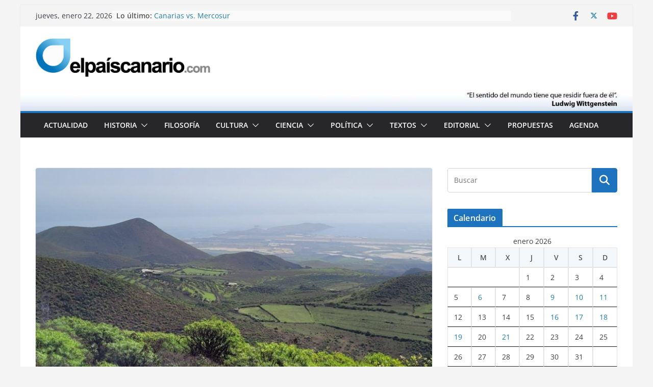

--- FILE ---
content_type: text/html; charset=UTF-8
request_url: https://www.elpaiscanario.com/turcon-solicita-colaboracion-al-ayuntamiento-de-telde-para-asegurar-la-proteccion-del-campo-de-volcanes-de-rosiana-y-altos-de-jarco/
body_size: 28404
content:
		<!doctype html>
		<html lang="es">
		
<head>

			<meta charset="UTF-8"/>
		<meta name="viewport" content="width=device-width, initial-scale=1">
		<link rel="profile" href="https://gmpg.org/xfn/11"/>
		
	<meta name='robots' content='index, follow, max-image-preview:large, max-snippet:-1, max-video-preview:-1' />

<!-- Start PushCrew Asynchronous Code -->
<script type='text/javascript'>
(function(p,u,s,h) {
    p._pcq = p._pcq || [];
    p._pcq.push(['_currentTime', Date.now()]);
    s = u.createElement('script'); s.type = 'text/javascript'; s.async = true;
    s.src = 'https://cdn.pushcrew.com/js/12dabdcf58f1bc6e10f2488976f0ead5.js';
    h = u.getElementsByTagName('script')[0]; h.parentNode.insertBefore(s, h);
})(window,document);
</script>
<!-- End PushCrew Asynchronous Code -->

	<!-- This site is optimized with the Yoast SEO plugin v24.9 - https://yoast.com/wordpress/plugins/seo/ -->
	<title>Turcón solicita colaboración al Ayuntamiento de Telde para asegurar la protección del Campo de Volcanes de Rosiana y Altos de Jarcó | Elpaíscanario.com</title>
	<meta name="description" content="El Colectivo Turcón Ecologistas en Acción ha mantenido una reunión con el concejal de Gobierno de Territorio de la corporación teldense, D. Héctor José Suárez Morales, para mostrarle su preocupación por la protección del Campo de Volcanes de Rosiana y Altos de Jarcó, espacios de altos valores naturales, paisajísticos y patrimoniales de las medianías y cumbres del municipio de Telde." />
	<link rel="canonical" href="https://www.elpaiscanario.com/turcon-solicita-colaboracion-al-ayuntamiento-de-telde-para-asegurar-la-proteccion-del-campo-de-volcanes-de-rosiana-y-altos-de-jarco/" />
	<meta property="og:locale" content="es_ES" />
	<meta property="og:type" content="article" />
	<meta property="og:title" content="Turcón solicita colaboración al Ayuntamiento de Telde para asegurar la protección del Campo de Volcanes de Rosiana y Altos de Jarcó | Elpaíscanario.com" />
	<meta property="og:description" content="El Colectivo Turcón Ecologistas en Acción ha mantenido una reunión con el concejal de Gobierno de Territorio de la corporación teldense, D. Héctor José Suárez Morales, para mostrarle su preocupación por la protección del Campo de Volcanes de Rosiana y Altos de Jarcó, espacios de altos valores naturales, paisajísticos y patrimoniales de las medianías y cumbres del municipio de Telde." />
	<meta property="og:url" content="https://www.elpaiscanario.com/turcon-solicita-colaboracion-al-ayuntamiento-de-telde-para-asegurar-la-proteccion-del-campo-de-volcanes-de-rosiana-y-altos-de-jarco/" />
	<meta property="og:site_name" content="Elpaíscanario.com" />
	<meta property="article:publisher" content="https://www.facebook.com/elpaiscanario/" />
	<meta property="article:published_time" content="2022-12-23T15:29:55+00:00" />
	<meta property="article:modified_time" content="2022-12-23T15:29:58+00:00" />
	<meta property="og:image" content="https://www.elpaiscanario.com/wp-content/uploads/2022/12/Campo-de-Volcanes-de-Rosiana-7-e1671809146668.jpeg" />
	<meta property="og:image:width" content="807" />
	<meta property="og:image:height" content="517" />
	<meta property="og:image:type" content="image/jpeg" />
	<meta name="author" content="Redacción Redacción" />
	<meta name="twitter:card" content="summary_large_image" />
	<meta name="twitter:creator" content="@elpaiscanario" />
	<meta name="twitter:site" content="@elpaiscanario" />
	<meta name="twitter:label1" content="Escrito por" />
	<meta name="twitter:data1" content="Redacción Redacción" />
	<meta name="twitter:label2" content="Tiempo de lectura" />
	<meta name="twitter:data2" content="6 minutos" />
	<script type="application/ld+json" class="yoast-schema-graph">{"@context":"https://schema.org","@graph":[{"@type":"Article","@id":"https://www.elpaiscanario.com/turcon-solicita-colaboracion-al-ayuntamiento-de-telde-para-asegurar-la-proteccion-del-campo-de-volcanes-de-rosiana-y-altos-de-jarco/#article","isPartOf":{"@id":"https://www.elpaiscanario.com/turcon-solicita-colaboracion-al-ayuntamiento-de-telde-para-asegurar-la-proteccion-del-campo-de-volcanes-de-rosiana-y-altos-de-jarco/"},"author":{"name":"Redacción Redacción","@id":"https://www.elpaiscanario.com/#/schema/person/1276d348f59b66306cb86d1a3d02ca3d"},"headline":"Turcón solicita colaboración al Ayuntamiento de Telde para asegurar la protección del Campo de Volcanes de Rosiana y Altos de Jarcó","datePublished":"2022-12-23T15:29:55+00:00","dateModified":"2022-12-23T15:29:58+00:00","mainEntityOfPage":{"@id":"https://www.elpaiscanario.com/turcon-solicita-colaboracion-al-ayuntamiento-de-telde-para-asegurar-la-proteccion-del-campo-de-volcanes-de-rosiana-y-altos-de-jarco/"},"wordCount":1278,"commentCount":0,"publisher":{"@id":"https://www.elpaiscanario.com/#organization"},"image":{"@id":"https://www.elpaiscanario.com/turcon-solicita-colaboracion-al-ayuntamiento-de-telde-para-asegurar-la-proteccion-del-campo-de-volcanes-de-rosiana-y-altos-de-jarco/#primaryimage"},"thumbnailUrl":"https://www.elpaiscanario.com/wp-content/uploads/2022/12/Campo-de-Volcanes-de-Rosiana-7-e1671809146668.jpeg","keywords":["TURCÓN"],"articleSection":["Actualidad","Agricultura","Defensa del territorio","Ecología","Gran Canaria","Islas Canarias","Telde"],"inLanguage":"es","potentialAction":[{"@type":"CommentAction","name":"Comment","target":["https://www.elpaiscanario.com/turcon-solicita-colaboracion-al-ayuntamiento-de-telde-para-asegurar-la-proteccion-del-campo-de-volcanes-de-rosiana-y-altos-de-jarco/#respond"]}]},{"@type":"WebPage","@id":"https://www.elpaiscanario.com/turcon-solicita-colaboracion-al-ayuntamiento-de-telde-para-asegurar-la-proteccion-del-campo-de-volcanes-de-rosiana-y-altos-de-jarco/","url":"https://www.elpaiscanario.com/turcon-solicita-colaboracion-al-ayuntamiento-de-telde-para-asegurar-la-proteccion-del-campo-de-volcanes-de-rosiana-y-altos-de-jarco/","name":"Turcón solicita colaboración al Ayuntamiento de Telde para asegurar la protección del Campo de Volcanes de Rosiana y Altos de Jarcó | Elpaíscanario.com","isPartOf":{"@id":"https://www.elpaiscanario.com/#website"},"primaryImageOfPage":{"@id":"https://www.elpaiscanario.com/turcon-solicita-colaboracion-al-ayuntamiento-de-telde-para-asegurar-la-proteccion-del-campo-de-volcanes-de-rosiana-y-altos-de-jarco/#primaryimage"},"image":{"@id":"https://www.elpaiscanario.com/turcon-solicita-colaboracion-al-ayuntamiento-de-telde-para-asegurar-la-proteccion-del-campo-de-volcanes-de-rosiana-y-altos-de-jarco/#primaryimage"},"thumbnailUrl":"https://www.elpaiscanario.com/wp-content/uploads/2022/12/Campo-de-Volcanes-de-Rosiana-7-e1671809146668.jpeg","datePublished":"2022-12-23T15:29:55+00:00","dateModified":"2022-12-23T15:29:58+00:00","description":"El Colectivo Turcón Ecologistas en Acción ha mantenido una reunión con el concejal de Gobierno de Territorio de la corporación teldense, D. Héctor José Suárez Morales, para mostrarle su preocupación por la protección del Campo de Volcanes de Rosiana y Altos de Jarcó, espacios de altos valores naturales, paisajísticos y patrimoniales de las medianías y cumbres del municipio de Telde.","breadcrumb":{"@id":"https://www.elpaiscanario.com/turcon-solicita-colaboracion-al-ayuntamiento-de-telde-para-asegurar-la-proteccion-del-campo-de-volcanes-de-rosiana-y-altos-de-jarco/#breadcrumb"},"inLanguage":"es","potentialAction":[{"@type":"ReadAction","target":["https://www.elpaiscanario.com/turcon-solicita-colaboracion-al-ayuntamiento-de-telde-para-asegurar-la-proteccion-del-campo-de-volcanes-de-rosiana-y-altos-de-jarco/"]}]},{"@type":"ImageObject","inLanguage":"es","@id":"https://www.elpaiscanario.com/turcon-solicita-colaboracion-al-ayuntamiento-de-telde-para-asegurar-la-proteccion-del-campo-de-volcanes-de-rosiana-y-altos-de-jarco/#primaryimage","url":"https://www.elpaiscanario.com/wp-content/uploads/2022/12/Campo-de-Volcanes-de-Rosiana-7-e1671809146668.jpeg","contentUrl":"https://www.elpaiscanario.com/wp-content/uploads/2022/12/Campo-de-Volcanes-de-Rosiana-7-e1671809146668.jpeg","width":807,"height":517},{"@type":"BreadcrumbList","@id":"https://www.elpaiscanario.com/turcon-solicita-colaboracion-al-ayuntamiento-de-telde-para-asegurar-la-proteccion-del-campo-de-volcanes-de-rosiana-y-altos-de-jarco/#breadcrumb","itemListElement":[{"@type":"ListItem","position":1,"name":"Portada","item":"https://www.elpaiscanario.com/"},{"@type":"ListItem","position":2,"name":"Turcón solicita colaboración al Ayuntamiento de Telde para asegurar la protección del Campo de Volcanes de Rosiana y Altos de Jarcó"}]},{"@type":"WebSite","@id":"https://www.elpaiscanario.com/#website","url":"https://www.elpaiscanario.com/","name":"Elpaíscanario.com","description":"Revista digital","publisher":{"@id":"https://www.elpaiscanario.com/#organization"},"potentialAction":[{"@type":"SearchAction","target":{"@type":"EntryPoint","urlTemplate":"https://www.elpaiscanario.com/?s={search_term_string}"},"query-input":{"@type":"PropertyValueSpecification","valueRequired":true,"valueName":"search_term_string"}}],"inLanguage":"es"},{"@type":"Organization","@id":"https://www.elpaiscanario.com/#organization","name":"Elpaiscanario.com","url":"https://www.elpaiscanario.com/","logo":{"@type":"ImageObject","inLanguage":"es","@id":"https://www.elpaiscanario.com/#/schema/logo/image/","url":"https://www.elpaiscanario.com/wp-content/uploads/2015/10/cropped-logoepc224.jpg","contentUrl":"https://www.elpaiscanario.com/wp-content/uploads/2015/10/cropped-logoepc224.jpg","width":1471,"height":253,"caption":"Elpaiscanario.com"},"image":{"@id":"https://www.elpaiscanario.com/#/schema/logo/image/"},"sameAs":["https://www.facebook.com/elpaiscanario/","https://x.com/elpaiscanario","https://www.instagram.com/elpaiscanario/","https://www.youtube.com/channel/UC8NWS-EHv3zzNCndBFlznew"]},{"@type":"Person","@id":"https://www.elpaiscanario.com/#/schema/person/1276d348f59b66306cb86d1a3d02ca3d","name":"Redacción Redacción","image":{"@type":"ImageObject","inLanguage":"es","@id":"https://www.elpaiscanario.com/#/schema/person/image/","url":"https://secure.gravatar.com/avatar/7785216d7b40334af9e9d383506004776b6fcc41260ec3938fcb775cb22aeee4?s=96&d=mm&r=g","contentUrl":"https://secure.gravatar.com/avatar/7785216d7b40334af9e9d383506004776b6fcc41260ec3938fcb775cb22aeee4?s=96&d=mm&r=g","caption":"Redacción Redacción"},"sameAs":["https://www.elpaiscanario.com"]}]}</script>
	<!-- / Yoast SEO plugin. -->


<link rel="alternate" type="application/rss+xml" title="Elpaíscanario.com &raquo; Feed" href="https://www.elpaiscanario.com/feed/" />
<link rel="alternate" type="application/rss+xml" title="Elpaíscanario.com &raquo; Feed de los comentarios" href="https://www.elpaiscanario.com/comments/feed/" />
<link rel="alternate" type="application/rss+xml" title="Elpaíscanario.com &raquo; Comentario Turcón solicita colaboración al Ayuntamiento de Telde para asegurar la protección del Campo de Volcanes de Rosiana y Altos de Jarcó del feed" href="https://www.elpaiscanario.com/turcon-solicita-colaboracion-al-ayuntamiento-de-telde-para-asegurar-la-proteccion-del-campo-de-volcanes-de-rosiana-y-altos-de-jarco/feed/" />
<link rel="alternate" title="oEmbed (JSON)" type="application/json+oembed" href="https://www.elpaiscanario.com/wp-json/oembed/1.0/embed?url=https%3A%2F%2Fwww.elpaiscanario.com%2Fturcon-solicita-colaboracion-al-ayuntamiento-de-telde-para-asegurar-la-proteccion-del-campo-de-volcanes-de-rosiana-y-altos-de-jarco%2F" />
<link rel="alternate" title="oEmbed (XML)" type="text/xml+oembed" href="https://www.elpaiscanario.com/wp-json/oembed/1.0/embed?url=https%3A%2F%2Fwww.elpaiscanario.com%2Fturcon-solicita-colaboracion-al-ayuntamiento-de-telde-para-asegurar-la-proteccion-del-campo-de-volcanes-de-rosiana-y-altos-de-jarco%2F&#038;format=xml" />
<!-- Shareaholic - https://www.shareaholic.com -->
<link rel='preload' href='//cdn.shareaholic.net/assets/pub/shareaholic.js' as='script'/>
<script data-no-minify='1' data-cfasync='false'>
_SHR_SETTINGS = {"endpoints":{"local_recs_url":"https:\/\/www.elpaiscanario.com\/wp-admin\/admin-ajax.php?action=shareaholic_permalink_related","ajax_url":"https:\/\/www.elpaiscanario.com\/wp-admin\/admin-ajax.php"},"site_id":"bb293fcd64b8e2f6c3c11116199fc566","url_components":{"year":"2022","monthnum":"12","day":"23","hour":"15","minute":"29","second":"55","post_id":"30001","postname":"turcon-solicita-colaboracion-al-ayuntamiento-de-telde-para-asegurar-la-proteccion-del-campo-de-volcanes-de-rosiana-y-altos-de-jarco","author":"redaccionelpaiscanario-com","category":"actualidad"}};
</script>
<script data-no-minify='1' data-cfasync='false' src='//cdn.shareaholic.net/assets/pub/shareaholic.js' data-shr-siteid='bb293fcd64b8e2f6c3c11116199fc566' async ></script>

<!-- Shareaholic Content Tags -->
<meta name='shareaholic:site_name' content='Elpaíscanario.com' />
<meta name='shareaholic:language' content='es' />
<meta name='shareaholic:url' content='https://www.elpaiscanario.com/turcon-solicita-colaboracion-al-ayuntamiento-de-telde-para-asegurar-la-proteccion-del-campo-de-volcanes-de-rosiana-y-altos-de-jarco/' />
<meta name='shareaholic:keywords' content='tag:turcÓn, cat:actualidad, cat:agricultura, cat:defensa del territorio, cat:ecología, cat:gran canaria, cat:islas canarias, cat:telde, type:post' />
<meta name='shareaholic:article_published_time' content='2022-12-23T15:29:55+00:00' />
<meta name='shareaholic:article_modified_time' content='2022-12-23T15:29:58+00:00' />
<meta name='shareaholic:shareable_page' content='true' />
<meta name='shareaholic:article_author_name' content='Redacción Redacción' />
<meta name='shareaholic:site_id' content='bb293fcd64b8e2f6c3c11116199fc566' />
<meta name='shareaholic:wp_version' content='9.7.13' />
<meta name='shareaholic:image' content='https://www.elpaiscanario.com/wp-content/uploads/2022/12/Campo-de-Volcanes-de-Rosiana-7-e1671809146668-640x410.jpeg' />
<!-- Shareaholic Content Tags End -->

<!-- Shareaholic Open Graph Tags -->
<meta property='og:image' content='https://www.elpaiscanario.com/wp-content/uploads/2022/12/Campo-de-Volcanes-de-Rosiana-7-e1671809130917-1024x656.jpeg' />
<!-- Shareaholic Open Graph Tags End -->
<style id='wp-img-auto-sizes-contain-inline-css' type='text/css'>
img:is([sizes=auto i],[sizes^="auto," i]){contain-intrinsic-size:3000px 1500px}
/*# sourceURL=wp-img-auto-sizes-contain-inline-css */
</style>
<link rel='stylesheet' id='fontawesome-5-css' href='https://www.elpaiscanario.com/wp-content/plugins/responsive-gallery-with-lightbox/css/all.min.css?ver=6.9' type='text/css' media='all' />
<link rel='stylesheet' id='wl-wrgf-swipe-css-css' href='https://www.elpaiscanario.com/wp-content/plugins/responsive-gallery-with-lightbox/lightbox/swipebox/swipebox.css?ver=6.9' type='text/css' media='all' />
<link rel='stylesheet' id='wrgf-hover-pack-css-css' href='https://www.elpaiscanario.com/wp-content/plugins/responsive-gallery-with-lightbox/css/hover-pack.css?ver=6.9' type='text/css' media='all' />
<link rel='stylesheet' id='wrgf-img-gallery-css-css' href='https://www.elpaiscanario.com/wp-content/plugins/responsive-gallery-with-lightbox/css/img-gallery.css?ver=6.9' type='text/css' media='all' />
<link rel='stylesheet' id='shared-counts-css' href='https://www.elpaiscanario.com/wp-content/plugins/shared-counts/assets/css/shared-counts.min.css?ver=1.5.0' type='text/css' media='all' />
<style id='wp-emoji-styles-inline-css' type='text/css'>

	img.wp-smiley, img.emoji {
		display: inline !important;
		border: none !important;
		box-shadow: none !important;
		height: 1em !important;
		width: 1em !important;
		margin: 0 0.07em !important;
		vertical-align: -0.1em !important;
		background: none !important;
		padding: 0 !important;
	}
/*# sourceURL=wp-emoji-styles-inline-css */
</style>
<style id='wp-block-library-inline-css' type='text/css'>
:root{--wp-block-synced-color:#7a00df;--wp-block-synced-color--rgb:122,0,223;--wp-bound-block-color:var(--wp-block-synced-color);--wp-editor-canvas-background:#ddd;--wp-admin-theme-color:#007cba;--wp-admin-theme-color--rgb:0,124,186;--wp-admin-theme-color-darker-10:#006ba1;--wp-admin-theme-color-darker-10--rgb:0,107,160.5;--wp-admin-theme-color-darker-20:#005a87;--wp-admin-theme-color-darker-20--rgb:0,90,135;--wp-admin-border-width-focus:2px}@media (min-resolution:192dpi){:root{--wp-admin-border-width-focus:1.5px}}.wp-element-button{cursor:pointer}:root .has-very-light-gray-background-color{background-color:#eee}:root .has-very-dark-gray-background-color{background-color:#313131}:root .has-very-light-gray-color{color:#eee}:root .has-very-dark-gray-color{color:#313131}:root .has-vivid-green-cyan-to-vivid-cyan-blue-gradient-background{background:linear-gradient(135deg,#00d084,#0693e3)}:root .has-purple-crush-gradient-background{background:linear-gradient(135deg,#34e2e4,#4721fb 50%,#ab1dfe)}:root .has-hazy-dawn-gradient-background{background:linear-gradient(135deg,#faaca8,#dad0ec)}:root .has-subdued-olive-gradient-background{background:linear-gradient(135deg,#fafae1,#67a671)}:root .has-atomic-cream-gradient-background{background:linear-gradient(135deg,#fdd79a,#004a59)}:root .has-nightshade-gradient-background{background:linear-gradient(135deg,#330968,#31cdcf)}:root .has-midnight-gradient-background{background:linear-gradient(135deg,#020381,#2874fc)}:root{--wp--preset--font-size--normal:16px;--wp--preset--font-size--huge:42px}.has-regular-font-size{font-size:1em}.has-larger-font-size{font-size:2.625em}.has-normal-font-size{font-size:var(--wp--preset--font-size--normal)}.has-huge-font-size{font-size:var(--wp--preset--font-size--huge)}.has-text-align-center{text-align:center}.has-text-align-left{text-align:left}.has-text-align-right{text-align:right}.has-fit-text{white-space:nowrap!important}#end-resizable-editor-section{display:none}.aligncenter{clear:both}.items-justified-left{justify-content:flex-start}.items-justified-center{justify-content:center}.items-justified-right{justify-content:flex-end}.items-justified-space-between{justify-content:space-between}.screen-reader-text{border:0;clip-path:inset(50%);height:1px;margin:-1px;overflow:hidden;padding:0;position:absolute;width:1px;word-wrap:normal!important}.screen-reader-text:focus{background-color:#ddd;clip-path:none;color:#444;display:block;font-size:1em;height:auto;left:5px;line-height:normal;padding:15px 23px 14px;text-decoration:none;top:5px;width:auto;z-index:100000}html :where(.has-border-color){border-style:solid}html :where([style*=border-top-color]){border-top-style:solid}html :where([style*=border-right-color]){border-right-style:solid}html :where([style*=border-bottom-color]){border-bottom-style:solid}html :where([style*=border-left-color]){border-left-style:solid}html :where([style*=border-width]){border-style:solid}html :where([style*=border-top-width]){border-top-style:solid}html :where([style*=border-right-width]){border-right-style:solid}html :where([style*=border-bottom-width]){border-bottom-style:solid}html :where([style*=border-left-width]){border-left-style:solid}html :where(img[class*=wp-image-]){height:auto;max-width:100%}:where(figure){margin:0 0 1em}html :where(.is-position-sticky){--wp-admin--admin-bar--position-offset:var(--wp-admin--admin-bar--height,0px)}@media screen and (max-width:600px){html :where(.is-position-sticky){--wp-admin--admin-bar--position-offset:0px}}

/*# sourceURL=wp-block-library-inline-css */
</style><style id='global-styles-inline-css' type='text/css'>
:root{--wp--preset--aspect-ratio--square: 1;--wp--preset--aspect-ratio--4-3: 4/3;--wp--preset--aspect-ratio--3-4: 3/4;--wp--preset--aspect-ratio--3-2: 3/2;--wp--preset--aspect-ratio--2-3: 2/3;--wp--preset--aspect-ratio--16-9: 16/9;--wp--preset--aspect-ratio--9-16: 9/16;--wp--preset--color--black: #000000;--wp--preset--color--cyan-bluish-gray: #abb8c3;--wp--preset--color--white: #ffffff;--wp--preset--color--pale-pink: #f78da7;--wp--preset--color--vivid-red: #cf2e2e;--wp--preset--color--luminous-vivid-orange: #ff6900;--wp--preset--color--luminous-vivid-amber: #fcb900;--wp--preset--color--light-green-cyan: #7bdcb5;--wp--preset--color--vivid-green-cyan: #00d084;--wp--preset--color--pale-cyan-blue: #8ed1fc;--wp--preset--color--vivid-cyan-blue: #0693e3;--wp--preset--color--vivid-purple: #9b51e0;--wp--preset--gradient--vivid-cyan-blue-to-vivid-purple: linear-gradient(135deg,rgb(6,147,227) 0%,rgb(155,81,224) 100%);--wp--preset--gradient--light-green-cyan-to-vivid-green-cyan: linear-gradient(135deg,rgb(122,220,180) 0%,rgb(0,208,130) 100%);--wp--preset--gradient--luminous-vivid-amber-to-luminous-vivid-orange: linear-gradient(135deg,rgb(252,185,0) 0%,rgb(255,105,0) 100%);--wp--preset--gradient--luminous-vivid-orange-to-vivid-red: linear-gradient(135deg,rgb(255,105,0) 0%,rgb(207,46,46) 100%);--wp--preset--gradient--very-light-gray-to-cyan-bluish-gray: linear-gradient(135deg,rgb(238,238,238) 0%,rgb(169,184,195) 100%);--wp--preset--gradient--cool-to-warm-spectrum: linear-gradient(135deg,rgb(74,234,220) 0%,rgb(151,120,209) 20%,rgb(207,42,186) 40%,rgb(238,44,130) 60%,rgb(251,105,98) 80%,rgb(254,248,76) 100%);--wp--preset--gradient--blush-light-purple: linear-gradient(135deg,rgb(255,206,236) 0%,rgb(152,150,240) 100%);--wp--preset--gradient--blush-bordeaux: linear-gradient(135deg,rgb(254,205,165) 0%,rgb(254,45,45) 50%,rgb(107,0,62) 100%);--wp--preset--gradient--luminous-dusk: linear-gradient(135deg,rgb(255,203,112) 0%,rgb(199,81,192) 50%,rgb(65,88,208) 100%);--wp--preset--gradient--pale-ocean: linear-gradient(135deg,rgb(255,245,203) 0%,rgb(182,227,212) 50%,rgb(51,167,181) 100%);--wp--preset--gradient--electric-grass: linear-gradient(135deg,rgb(202,248,128) 0%,rgb(113,206,126) 100%);--wp--preset--gradient--midnight: linear-gradient(135deg,rgb(2,3,129) 0%,rgb(40,116,252) 100%);--wp--preset--font-size--small: 13px;--wp--preset--font-size--medium: 20px;--wp--preset--font-size--large: 36px;--wp--preset--font-size--x-large: 42px;--wp--preset--spacing--20: 0.44rem;--wp--preset--spacing--30: 0.67rem;--wp--preset--spacing--40: 1rem;--wp--preset--spacing--50: 1.5rem;--wp--preset--spacing--60: 2.25rem;--wp--preset--spacing--70: 3.38rem;--wp--preset--spacing--80: 5.06rem;--wp--preset--shadow--natural: 6px 6px 9px rgba(0, 0, 0, 0.2);--wp--preset--shadow--deep: 12px 12px 50px rgba(0, 0, 0, 0.4);--wp--preset--shadow--sharp: 6px 6px 0px rgba(0, 0, 0, 0.2);--wp--preset--shadow--outlined: 6px 6px 0px -3px rgb(255, 255, 255), 6px 6px rgb(0, 0, 0);--wp--preset--shadow--crisp: 6px 6px 0px rgb(0, 0, 0);}:where(body) { margin: 0; }.wp-site-blocks > .alignleft { float: left; margin-right: 2em; }.wp-site-blocks > .alignright { float: right; margin-left: 2em; }.wp-site-blocks > .aligncenter { justify-content: center; margin-left: auto; margin-right: auto; }:where(.wp-site-blocks) > * { margin-block-start: 24px; margin-block-end: 0; }:where(.wp-site-blocks) > :first-child { margin-block-start: 0; }:where(.wp-site-blocks) > :last-child { margin-block-end: 0; }:root { --wp--style--block-gap: 24px; }:root :where(.is-layout-flow) > :first-child{margin-block-start: 0;}:root :where(.is-layout-flow) > :last-child{margin-block-end: 0;}:root :where(.is-layout-flow) > *{margin-block-start: 24px;margin-block-end: 0;}:root :where(.is-layout-constrained) > :first-child{margin-block-start: 0;}:root :where(.is-layout-constrained) > :last-child{margin-block-end: 0;}:root :where(.is-layout-constrained) > *{margin-block-start: 24px;margin-block-end: 0;}:root :where(.is-layout-flex){gap: 24px;}:root :where(.is-layout-grid){gap: 24px;}.is-layout-flow > .alignleft{float: left;margin-inline-start: 0;margin-inline-end: 2em;}.is-layout-flow > .alignright{float: right;margin-inline-start: 2em;margin-inline-end: 0;}.is-layout-flow > .aligncenter{margin-left: auto !important;margin-right: auto !important;}.is-layout-constrained > .alignleft{float: left;margin-inline-start: 0;margin-inline-end: 2em;}.is-layout-constrained > .alignright{float: right;margin-inline-start: 2em;margin-inline-end: 0;}.is-layout-constrained > .aligncenter{margin-left: auto !important;margin-right: auto !important;}.is-layout-constrained > :where(:not(.alignleft):not(.alignright):not(.alignfull)){margin-left: auto !important;margin-right: auto !important;}body .is-layout-flex{display: flex;}.is-layout-flex{flex-wrap: wrap;align-items: center;}.is-layout-flex > :is(*, div){margin: 0;}body .is-layout-grid{display: grid;}.is-layout-grid > :is(*, div){margin: 0;}body{padding-top: 0px;padding-right: 0px;padding-bottom: 0px;padding-left: 0px;}a:where(:not(.wp-element-button)){text-decoration: underline;}:root :where(.wp-element-button, .wp-block-button__link){background-color: #32373c;border-width: 0;color: #fff;font-family: inherit;font-size: inherit;font-style: inherit;font-weight: inherit;letter-spacing: inherit;line-height: inherit;padding-top: calc(0.667em + 2px);padding-right: calc(1.333em + 2px);padding-bottom: calc(0.667em + 2px);padding-left: calc(1.333em + 2px);text-decoration: none;text-transform: inherit;}.has-black-color{color: var(--wp--preset--color--black) !important;}.has-cyan-bluish-gray-color{color: var(--wp--preset--color--cyan-bluish-gray) !important;}.has-white-color{color: var(--wp--preset--color--white) !important;}.has-pale-pink-color{color: var(--wp--preset--color--pale-pink) !important;}.has-vivid-red-color{color: var(--wp--preset--color--vivid-red) !important;}.has-luminous-vivid-orange-color{color: var(--wp--preset--color--luminous-vivid-orange) !important;}.has-luminous-vivid-amber-color{color: var(--wp--preset--color--luminous-vivid-amber) !important;}.has-light-green-cyan-color{color: var(--wp--preset--color--light-green-cyan) !important;}.has-vivid-green-cyan-color{color: var(--wp--preset--color--vivid-green-cyan) !important;}.has-pale-cyan-blue-color{color: var(--wp--preset--color--pale-cyan-blue) !important;}.has-vivid-cyan-blue-color{color: var(--wp--preset--color--vivid-cyan-blue) !important;}.has-vivid-purple-color{color: var(--wp--preset--color--vivid-purple) !important;}.has-black-background-color{background-color: var(--wp--preset--color--black) !important;}.has-cyan-bluish-gray-background-color{background-color: var(--wp--preset--color--cyan-bluish-gray) !important;}.has-white-background-color{background-color: var(--wp--preset--color--white) !important;}.has-pale-pink-background-color{background-color: var(--wp--preset--color--pale-pink) !important;}.has-vivid-red-background-color{background-color: var(--wp--preset--color--vivid-red) !important;}.has-luminous-vivid-orange-background-color{background-color: var(--wp--preset--color--luminous-vivid-orange) !important;}.has-luminous-vivid-amber-background-color{background-color: var(--wp--preset--color--luminous-vivid-amber) !important;}.has-light-green-cyan-background-color{background-color: var(--wp--preset--color--light-green-cyan) !important;}.has-vivid-green-cyan-background-color{background-color: var(--wp--preset--color--vivid-green-cyan) !important;}.has-pale-cyan-blue-background-color{background-color: var(--wp--preset--color--pale-cyan-blue) !important;}.has-vivid-cyan-blue-background-color{background-color: var(--wp--preset--color--vivid-cyan-blue) !important;}.has-vivid-purple-background-color{background-color: var(--wp--preset--color--vivid-purple) !important;}.has-black-border-color{border-color: var(--wp--preset--color--black) !important;}.has-cyan-bluish-gray-border-color{border-color: var(--wp--preset--color--cyan-bluish-gray) !important;}.has-white-border-color{border-color: var(--wp--preset--color--white) !important;}.has-pale-pink-border-color{border-color: var(--wp--preset--color--pale-pink) !important;}.has-vivid-red-border-color{border-color: var(--wp--preset--color--vivid-red) !important;}.has-luminous-vivid-orange-border-color{border-color: var(--wp--preset--color--luminous-vivid-orange) !important;}.has-luminous-vivid-amber-border-color{border-color: var(--wp--preset--color--luminous-vivid-amber) !important;}.has-light-green-cyan-border-color{border-color: var(--wp--preset--color--light-green-cyan) !important;}.has-vivid-green-cyan-border-color{border-color: var(--wp--preset--color--vivid-green-cyan) !important;}.has-pale-cyan-blue-border-color{border-color: var(--wp--preset--color--pale-cyan-blue) !important;}.has-vivid-cyan-blue-border-color{border-color: var(--wp--preset--color--vivid-cyan-blue) !important;}.has-vivid-purple-border-color{border-color: var(--wp--preset--color--vivid-purple) !important;}.has-vivid-cyan-blue-to-vivid-purple-gradient-background{background: var(--wp--preset--gradient--vivid-cyan-blue-to-vivid-purple) !important;}.has-light-green-cyan-to-vivid-green-cyan-gradient-background{background: var(--wp--preset--gradient--light-green-cyan-to-vivid-green-cyan) !important;}.has-luminous-vivid-amber-to-luminous-vivid-orange-gradient-background{background: var(--wp--preset--gradient--luminous-vivid-amber-to-luminous-vivid-orange) !important;}.has-luminous-vivid-orange-to-vivid-red-gradient-background{background: var(--wp--preset--gradient--luminous-vivid-orange-to-vivid-red) !important;}.has-very-light-gray-to-cyan-bluish-gray-gradient-background{background: var(--wp--preset--gradient--very-light-gray-to-cyan-bluish-gray) !important;}.has-cool-to-warm-spectrum-gradient-background{background: var(--wp--preset--gradient--cool-to-warm-spectrum) !important;}.has-blush-light-purple-gradient-background{background: var(--wp--preset--gradient--blush-light-purple) !important;}.has-blush-bordeaux-gradient-background{background: var(--wp--preset--gradient--blush-bordeaux) !important;}.has-luminous-dusk-gradient-background{background: var(--wp--preset--gradient--luminous-dusk) !important;}.has-pale-ocean-gradient-background{background: var(--wp--preset--gradient--pale-ocean) !important;}.has-electric-grass-gradient-background{background: var(--wp--preset--gradient--electric-grass) !important;}.has-midnight-gradient-background{background: var(--wp--preset--gradient--midnight) !important;}.has-small-font-size{font-size: var(--wp--preset--font-size--small) !important;}.has-medium-font-size{font-size: var(--wp--preset--font-size--medium) !important;}.has-large-font-size{font-size: var(--wp--preset--font-size--large) !important;}.has-x-large-font-size{font-size: var(--wp--preset--font-size--x-large) !important;}
/*# sourceURL=global-styles-inline-css */
</style>

<link rel='stylesheet' id='juiz_last_tweet_widget-css' href='https://www.elpaiscanario.com/wp-content/plugins/juiz-last-tweet-widget/css/juiz_last_tweet.css?ver=1.3.8' type='text/css' media='all' />
<link rel='stylesheet' id='mk-skitter-css-css' href='https://www.elpaiscanario.com/wp-content/plugins/mk-slider/css/skitter.styles.css?ver=6.9' type='text/css' media='all' />
<link rel='stylesheet' id='perfect-pullquotes-styles-css' href='https://www.elpaiscanario.com/wp-content/plugins/perfect-pullquotes/perfect-pullquotes.css?ver=1.7.5' type='text/css' media='all' />
<link rel='stylesheet' id='colormag_style-css' href='https://www.elpaiscanario.com/wp-content/themes/colormag/style.css?ver=3.1.6' type='text/css' media='all' />
<style id='colormag_style-inline-css' type='text/css'>
.colormag-button,
			blockquote, button,
			input[type=reset],
			input[type=button],
			input[type=submit],
			.cm-home-icon.front_page_on,
			.cm-post-categories a,
			.cm-primary-nav ul li ul li:hover,
			.cm-primary-nav ul li.current-menu-item,
			.cm-primary-nav ul li.current_page_ancestor,
			.cm-primary-nav ul li.current-menu-ancestor,
			.cm-primary-nav ul li.current_page_item,
			.cm-primary-nav ul li:hover,
			.cm-primary-nav ul li.focus,
			.cm-mobile-nav li a:hover,
			.colormag-header-clean #cm-primary-nav .cm-menu-toggle:hover,
			.cm-header .cm-mobile-nav li:hover,
			.cm-header .cm-mobile-nav li.current-page-ancestor,
			.cm-header .cm-mobile-nav li.current-menu-ancestor,
			.cm-header .cm-mobile-nav li.current-page-item,
			.cm-header .cm-mobile-nav li.current-menu-item,
			.cm-primary-nav ul li.focus > a,
			.cm-layout-2 .cm-primary-nav ul ul.sub-menu li.focus > a,
			.cm-mobile-nav .current-menu-item>a, .cm-mobile-nav .current_page_item>a,
			.colormag-header-clean .cm-mobile-nav li:hover > a,
			.colormag-header-clean .cm-mobile-nav li.current-page-ancestor > a,
			.colormag-header-clean .cm-mobile-nav li.current-menu-ancestor > a,
			.colormag-header-clean .cm-mobile-nav li.current-page-item > a,
			.colormag-header-clean .cm-mobile-nav li.current-menu-item > a,
			.fa.search-top:hover,
			.widget_call_to_action .btn--primary,
			.colormag-footer--classic .cm-footer-cols .cm-row .cm-widget-title span::before,
			.colormag-footer--classic-bordered .cm-footer-cols .cm-row .cm-widget-title span::before,
			.cm-featured-posts .cm-widget-title span,
			.cm-featured-category-slider-widget .cm-slide-content .cm-entry-header-meta .cm-post-categories a,
			.cm-highlighted-posts .cm-post-content .cm-entry-header-meta .cm-post-categories a,
			.cm-category-slide-next, .cm-category-slide-prev, .slide-next,
			.slide-prev, .cm-tabbed-widget ul li, .cm-posts .wp-pagenavi .current,
			.cm-posts .wp-pagenavi a:hover, .cm-secondary .cm-widget-title span,
			.cm-posts .post .cm-post-content .cm-entry-header-meta .cm-post-categories a,
			.cm-page-header .cm-page-title span, .entry-meta .post-format i,
			.format-link, .cm-entry-button, .infinite-scroll .tg-infinite-scroll,
			.no-more-post-text, .pagination span,
			.comments-area .comment-author-link span,
			.cm-footer-cols .cm-row .cm-widget-title span,
			.advertisement_above_footer .cm-widget-title span,
			.error, .cm-primary .cm-widget-title span,
			.related-posts-wrapper.style-three .cm-post-content .cm-entry-title a:hover:before,
			.cm-slider-area .cm-widget-title span,
			.cm-beside-slider-widget .cm-widget-title span,
			.top-full-width-sidebar .cm-widget-title span,
			.wp-block-quote, .wp-block-quote.is-style-large,
			.wp-block-quote.has-text-align-right,
			.cm-error-404 .cm-btn, .widget .wp-block-heading, .wp-block-search button,
			.widget a::before, .cm-post-date a::before,
			.byline a::before,
			.colormag-footer--classic-bordered .cm-widget-title::before,
			.wp-block-button__link,
			#cm-tertiary .cm-widget-title span,
			.link-pagination .post-page-numbers.current,
			.wp-block-query-pagination-numbers .page-numbers.current,
			.wp-element-button,
			.wp-block-button .wp-block-button__link,
			.wp-element-button,
			.cm-layout-2 .cm-primary-nav ul ul.sub-menu li:hover,
			.cm-layout-2 .cm-primary-nav ul ul.sub-menu li.current-menu-ancestor,
			.cm-layout-2 .cm-primary-nav ul ul.sub-menu li.current-menu-item,
			.cm-layout-2 .cm-primary-nav ul ul.sub-menu li.focus,
			.search-wrap button,
			.page-numbers .current,
			.wp-block-search .wp-element-button:hover{background-color:#1e73be;}a,
			.cm-layout-2 #cm-primary-nav .fa.search-top:hover,
			.cm-layout-2 #cm-primary-nav.cm-mobile-nav .cm-random-post a:hover .fa-random,
			.cm-layout-2 #cm-primary-nav.cm-primary-nav .cm-random-post a:hover .fa-random,
			.cm-layout-2 .breaking-news .newsticker a:hover,
			.cm-layout-2 .cm-primary-nav ul li.current-menu-item > a,
			.cm-layout-2 .cm-primary-nav ul li.current_page_item > a,
			.cm-layout-2 .cm-primary-nav ul li:hover > a,
			.cm-layout-2 .cm-primary-nav ul li.focus > a
			.dark-skin .cm-layout-2-style-1 #cm-primary-nav.cm-primary-nav .cm-home-icon:hover .fa,
			.byline a:hover, .comments a:hover, .cm-edit-link a:hover, .cm-post-date a:hover,
			.social-links:not(.cm-header-actions .social-links) i.fa:hover, .cm-tag-links a:hover,
			.colormag-header-clean .social-links li:hover i.fa, .cm-layout-2-style-1 .social-links li:hover i.fa,
			.colormag-header-clean .breaking-news .newsticker a:hover, .widget_featured_posts .article-content .cm-entry-title a:hover,
			.widget_featured_slider .slide-content .cm-below-entry-meta .byline a:hover,
			.widget_featured_slider .slide-content .cm-below-entry-meta .comments a:hover,
			.widget_featured_slider .slide-content .cm-below-entry-meta .cm-post-date a:hover,
			.widget_featured_slider .slide-content .cm-entry-title a:hover,
			.widget_block_picture_news.widget_featured_posts .article-content .cm-entry-title a:hover,
			.widget_highlighted_posts .article-content .cm-below-entry-meta .byline a:hover,
			.widget_highlighted_posts .article-content .cm-below-entry-meta .comments a:hover,
			.widget_highlighted_posts .article-content .cm-below-entry-meta .cm-post-date a:hover,
			.widget_highlighted_posts .article-content .cm-entry-title a:hover, i.fa-arrow-up, i.fa-arrow-down,
			.cm-site-title a, #content .post .article-content .cm-entry-title a:hover, .entry-meta .byline i,
			.entry-meta .cat-links i, .entry-meta a, .post .cm-entry-title a:hover, .search .cm-entry-title a:hover,
			.entry-meta .comments-link a:hover, .entry-meta .cm-edit-link a:hover, .entry-meta .cm-post-date a:hover,
			.entry-meta .cm-tag-links a:hover, .single #content .tags a:hover, .count, .next a:hover, .previous a:hover,
			.related-posts-main-title .fa, .single-related-posts .article-content .cm-entry-title a:hover,
			.pagination a span:hover,
			#content .comments-area a.comment-cm-edit-link:hover, #content .comments-area a.comment-permalink:hover,
			#content .comments-area article header cite a:hover, .comments-area .comment-author-link a:hover,
			.comment .comment-reply-link:hover,
			.nav-next a, .nav-previous a,
			#cm-footer .cm-footer-menu ul li a:hover,
			.cm-footer-cols .cm-row a:hover, a#scroll-up i, .related-posts-wrapper-flyout .cm-entry-title a:hover,
			.human-diff-time .human-diff-time-display:hover,
			.cm-layout-2-style-1 #cm-primary-nav .fa:hover,
			.cm-footer-bar a,
			.cm-post-date a:hover,
			.cm-author a:hover,
			.cm-comments-link a:hover,
			.cm-tag-links a:hover,
			.cm-edit-link a:hover,
			.cm-footer-bar .copyright a,
			.cm-featured-posts .cm-entry-title a:hover,
			.cm-posts .post .cm-post-content .cm-entry-title a:hover,
			.cm-posts .post .single-title-above .cm-entry-title a:hover,
			.cm-layout-2 .cm-primary-nav ul li:hover > a,
			.cm-layout-2 #cm-primary-nav .fa:hover,
			.cm-entry-title a:hover,
			button:hover, input[type="button"]:hover,
			input[type="reset"]:hover,
			input[type="submit"]:hover,
			.wp-block-button .wp-block-button__link:hover,
			.cm-button:hover,
			.wp-element-button:hover,
			li.product .added_to_cart:hover,
			.comments-area .comment-permalink:hover,
			.cm-footer-bar-area .cm-footer-bar__2 a{color:#1e73be;}#cm-primary-nav,
			.cm-contained .cm-header-2 .cm-row{border-top-color:#1e73be;}.cm-layout-2 #cm-primary-nav,
			.cm-layout-2 .cm-primary-nav ul ul.sub-menu li:hover,
			.cm-layout-2 .cm-primary-nav ul > li:hover > a,
			.cm-layout-2 .cm-primary-nav ul > li.current-menu-item > a,
			.cm-layout-2 .cm-primary-nav ul > li.current-menu-ancestor > a,
			.cm-layout-2 .cm-primary-nav ul ul.sub-menu li.current-menu-ancestor,
			.cm-layout-2 .cm-primary-nav ul ul.sub-menu li.current-menu-item,
			.cm-layout-2 .cm-primary-nav ul ul.sub-menu li.focus,
			cm-layout-2 .cm-primary-nav ul ul.sub-menu li.current-menu-ancestor,
			cm-layout-2 .cm-primary-nav ul ul.sub-menu li.current-menu-item,
			cm-layout-2 #cm-primary-nav .cm-menu-toggle:hover,
			cm-layout-2 #cm-primary-nav.cm-mobile-nav .cm-menu-toggle,
			cm-layout-2 .cm-primary-nav ul > li:hover > a,
			cm-layout-2 .cm-primary-nav ul > li.current-menu-item > a,
			cm-layout-2 .cm-primary-nav ul > li.current-menu-ancestor > a,
			.cm-layout-2 .cm-primary-nav ul li.focus > a, .pagination a span:hover,
			.cm-error-404 .cm-btn,
			.single-post .cm-post-categories a::after,
			.widget .block-title,
			.cm-layout-2 .cm-primary-nav ul li.focus > a,
			button,
			input[type="button"],
			input[type="reset"],
			input[type="submit"],
			.wp-block-button .wp-block-button__link,
			.cm-button,
			.wp-element-button,
			li.product .added_to_cart{border-color:#1e73be;}.cm-secondary .cm-widget-title,
			#cm-tertiary .cm-widget-title,
			.widget_featured_posts .widget-title,
			#secondary .widget-title,
			#cm-tertiary .widget-title,
			.cm-page-header .cm-page-title,
			.cm-footer-cols .cm-row .widget-title,
			.advertisement_above_footer .widget-title,
			#primary .widget-title,
			.widget_slider_area .widget-title,
			.widget_beside_slider .widget-title,
			.top-full-width-sidebar .widget-title,
			.cm-footer-cols .cm-row .cm-widget-title,
			.cm-footer-bar .copyright a,
			.cm-layout-2.cm-layout-2-style-2 #cm-primary-nav,
			.cm-layout-2 .cm-primary-nav ul > li:hover > a,
			.cm-layout-2 .cm-primary-nav ul > li.current-menu-item > a{border-bottom-color:#1e73be;}@media screen and (min-width: 992px) {.cm-primary{width:70%;}}.cm-header .cm-menu-toggle svg,
			.cm-header .cm-menu-toggle svg{fill:#fff;}.cm-footer-bar-area .cm-footer-bar__2 a{color:#207daf;}.mzb-featured-posts, .mzb-social-icon, .mzb-featured-categories, .mzb-social-icons-insert{--color--light--primary:rgba(30,115,190,0.1);}body{--color--light--primary:#1e73be;--color--primary:#1e73be;}
/*# sourceURL=colormag_style-inline-css */
</style>
<link rel='stylesheet' id='colormag-featured-image-popup-css-css' href='https://www.elpaiscanario.com/wp-content/themes/colormag/assets/js/magnific-popup/magnific-popup.min.css?ver=3.1.6' type='text/css' media='all' />
<link rel='stylesheet' id='font-awesome-4-css' href='https://www.elpaiscanario.com/wp-content/themes/colormag/assets/library/font-awesome/css/v4-shims.min.css?ver=4.7.0' type='text/css' media='all' />
<link rel='stylesheet' id='font-awesome-all-css' href='https://www.elpaiscanario.com/wp-content/themes/colormag/assets/library/font-awesome/css/all.min.css?ver=6.2.4' type='text/css' media='all' />
<link rel='stylesheet' id='font-awesome-solid-css' href='https://www.elpaiscanario.com/wp-content/themes/colormag/assets/library/font-awesome/css/solid.min.css?ver=6.2.4' type='text/css' media='all' />
<link rel='stylesheet' id='mpce-theme-css' href='https://www.elpaiscanario.com/wp-content/plugins/motopress-content-editor-lite/includes/css/theme.min.css?ver=3.0.7' type='text/css' media='all' />
<style id='mpce-theme-inline-css' type='text/css'>
.mp-row-fixed-width {max-width:1170px;}
/*# sourceURL=mpce-theme-inline-css */
</style>
<link rel='stylesheet' id='mpce-bootstrap-grid-css' href='https://www.elpaiscanario.com/wp-content/plugins/motopress-content-editor-lite/bootstrap/bootstrap-grid.min.css?ver=3.0.7' type='text/css' media='all' />
<script>!(function(o,_name){o[_name]=o[_name]||function $(){($.q=$.q||[]).push(arguments)},o[_name].v=o[_name].v||2;!(function(o,t,n,f,e,i){function c(f,e){(f=(function(t,n){try{if(n=(t=o.localStorage).getItem("_aQS01QjNEMTI1NzA1RDRBRDRERjlEMUVFMkYtMQ"))return JSON.parse(n).lgk||[];if((t.getItem("v4ac1eiZr0")||"").split(",")[4]>0)return[[_name+"-engaged","true"]]}catch(f){}})())&&typeof f.forEach===n&&(e=o[t].pubads())&&f.forEach((function(o){o&&o[0]&&e.setTargeting(o[0],o[1]||"")}))}(i=o[t]=o[t]||{}).cmd=i.cmd||[],typeof i.pubads===n?c():typeof i.cmd.unshift===n?i.cmd.unshift(c):i.cmd.push(c)})(window,"googletag","function");})(window,decodeURI('%61d%6diral'));!(function(t,c,i){i=t.createElement(c),t=t.getElementsByTagName(c)[0],i.async=1,i.src="https://steadfastsystem.com/build/fa1218ca0/53bce33767f713850c90c2abd2d646845c31bfd570f99c957956d445f1114ba3d18ef42357725224f14548f855b2a7b16a1ba55b4237c27d08231d52dab.min.js",t.parentNode.insertBefore(i,t)})(document,"script");</script><script type="text/javascript" src="https://www.elpaiscanario.com/wp-includes/js/jquery/jquery.min.js?ver=3.7.1" id="jquery-core-js"></script>
<script type="text/javascript" src="https://www.elpaiscanario.com/wp-includes/js/jquery/jquery-migrate.min.js?ver=3.4.1" id="jquery-migrate-js"></script>
<script type="text/javascript" src="https://www.elpaiscanario.com/wp-content/plugins/responsive-gallery-with-lightbox/js/hover-pack.js?ver=6.9" id="wrgf-hover-pack-js-js"></script>
<script type="text/javascript" src="https://www.elpaiscanario.com/wp-content/plugins/responsive-gallery-with-lightbox/lightbox/swipebox/jquery.swipebox.js?ver=6.9" id="wl-wrgf-swipe-js-js"></script>
<script type="text/javascript" src="https://www.elpaiscanario.com/wp-content/plugins/responsive-gallery-with-lightbox/js/masonry.pkgd.min.js?ver=6.9" id="wrgf_masonry-js"></script>
<script type="text/javascript" src="https://www.elpaiscanario.com/wp-content/plugins/responsive-gallery-with-lightbox/js/imagesloaded.pkgd.min.js?ver=6.9" id="wrgf_imagesloaded-js"></script>
<script type="text/javascript" src="https://www.elpaiscanario.com/wp-content/plugins/mk-slider/js/jquery.easing.1.3.js?ver=6.9" id="jquery.easing.1.3-js"></script>
<script type="text/javascript" src="https://www.elpaiscanario.com/wp-content/plugins/mk-slider/js/jquery.animate-colors-min.js?ver=6.9" id="jquery.animate-colors-min-js"></script>
<script type="text/javascript" src="https://www.elpaiscanario.com/wp-content/plugins/mk-slider/js/jquery.skitter.min.js?ver=6.9" id="jquery.skitter.min-js"></script>
<script type="text/javascript" id="nrci_methods-js-extra">
/* <![CDATA[ */
var nrci_opts = {"gesture":"Y","drag":"Y","touch":"Y","admin":"Y"};
//# sourceURL=nrci_methods-js-extra
/* ]]> */
</script>
<script type="text/javascript" src="https://www.elpaiscanario.com/wp-content/plugins/no-right-click-images-plugin/no-right-click-images.js" id="nrci_methods-js"></script>
<link rel="https://api.w.org/" href="https://www.elpaiscanario.com/wp-json/" /><link rel="alternate" title="JSON" type="application/json" href="https://www.elpaiscanario.com/wp-json/wp/v2/posts/30001" /><link rel="EditURI" type="application/rsd+xml" title="RSD" href="https://www.elpaiscanario.com/xmlrpc.php?rsd" />
<meta name="generator" content="WordPress 6.9" />
<link rel='shortlink' href='https://www.elpaiscanario.com/?p=30001' />
<style type="text/css"><!--
--></style><link rel="pingback" href="https://www.elpaiscanario.com/xmlrpc.php"><style type="text/css" id="custom-background-css">
body.custom-background { background-color: #f4f4f4; }
</style>
	<link rel="icon" href="https://www.elpaiscanario.com/wp-content/uploads/2015/10/cropped-logoepc512-32x32.jpg" sizes="32x32" />
<link rel="icon" href="https://www.elpaiscanario.com/wp-content/uploads/2015/10/cropped-logoepc512-192x192.jpg" sizes="192x192" />
<link rel="apple-touch-icon" href="https://www.elpaiscanario.com/wp-content/uploads/2015/10/cropped-logoepc512-180x180.jpg" />
<meta name="msapplication-TileImage" content="https://www.elpaiscanario.com/wp-content/uploads/2015/10/cropped-logoepc512-270x270.jpg" />
		<style type="text/css" id="wp-custom-css">
			/* No mostrar iconos */
.fa {
 display: none;
}

/* Mostrar iconos de las redes sociales */
.social-links .fa {
    display: inline-block !important;
}

/* No mostrar autores*/
.author.vcard {
    display: none;
}

/* No mostrar footer*/
.footer-socket-wrapper {
    display: none;
}

/* Mostrar el texto del menu normal */
.main-navigation a {
    text-transform: none;
}

/* Fecha de la cabecera */
.date-in-header::before {
    content: \"Archipiélago Canario a \";
} 

/* Cambiar el color de los enlaces a leer mas */
.more-link span {
    color: #1e73be !important;
}

/* Fondo de los leer mas */
.more-link {
    background-color: white !important;
}

/* Noticias de la cabecera */
.breaking-news {
    max-width: 80%;
}

.newsticker {
    max-width: 80%;
}
/* No mostrar iconos */
.fa {
 display: none;
}

/* Mostrar iconos de las redes sociales */
.social-links .fa {
    display: inline-block !important;
}

/* No mostrar autores*/
.author.vcard {
    display: none;
}

/* No mostrar footer*/
.footer-socket-wrapper {
    display: none;
}

/* Mostrar el texto del menu normal */
.main-navigation a {
    text-transform: none;
}

/* Fecha de la cabecera */
.date-in-header::before {
    content: \"Archipiélago Canario a \";
} 

/* Cambiar el color de los enlaces a leer mas */
.more-link span {
    color: #1e73be !important;
}

/* Fondo de los leer mas */
.more-link {
    background-color: white !important;
}

/* Noticias de la cabecera */
.breaking-news {
    max-width: 80%;
}

.newsticker {
    max-width: 80%;
}

@media (max-width: 768px) {
  .box_skitter {
   	display: block !important;
		visibility: visible !important;
		width: 90vw !important;
		height: auto !important;
		background: #fff;
  }
	.box_skitter .image {
		overflow: hidden;
		background: #fff;
		width: 90vw !important;
  }
	.box_skitter .box_clone {
		overflow: hidden;
		background: #fff;
		width: 90vw !important;
  }
	.container_skitter {
    width: 90vw !important;
		background: #fff;
  }
}

.juiz_last_tweet_tweetlist {
    max-width: 90% !important;
}		</style>
		
</head>

<body data-rsssl=1 class="wp-singular post-template-default single single-post postid-30001 single-format-standard custom-background wp-custom-logo wp-embed-responsive wp-theme-colormag cm-header-layout-1 adv-style-1  boxed">




		<div id="page" class="hfeed site">
				<a class="skip-link screen-reader-text" href="#main">Saltar al contenido</a>
		

			<header id="cm-masthead" class="cm-header cm-layout-1 cm-layout-1-style-1 cm-full-width">
		
		
				<div class="cm-top-bar">
					<div class="cm-container">
						<div class="cm-row">
							<div class="cm-top-bar__1">
				
		<div class="date-in-header">
			jueves, enero 22, 2026		</div>

		
		<div class="breaking-news">
			<strong class="breaking-news-latest">Lo último:</strong>

			<ul class="newsticker">
									<li>
						<a href="https://www.elpaiscanario.com/canarias-vs-mercosur/" title="Canarias vs. Mercosur">
							Canarias vs. Mercosur						</a>
					</li>
									<li>
						<a href="https://www.elpaiscanario.com/ignacio-reyes-presenta-chamato-en-punta-del-hidalgo/" title="Ignacio Reyes presenta «Chamato» en Punta del Hidalgo">
							Ignacio Reyes presenta «Chamato» en Punta del Hidalgo						</a>
					</li>
									<li>
						<a href="https://www.elpaiscanario.com/el-preestreno-de-la-lucha-en-tenerife-transforma-en-un-cine-el-terrero-insular-mencey-tegueste/" title="El preestreno de ‘La Lucha’ en Tenerife transforma en un cine el Terrero Insular Mencey Tegueste">
							El preestreno de ‘La Lucha’ en Tenerife transforma en un cine el Terrero Insular Mencey Tegueste						</a>
					</li>
									<li>
						<a href="https://www.elpaiscanario.com/rufina-santana-y-su-conexion-con-la-naturaleza-y-la-biodiversidad-canaria-en-el-circulo-cultural-de-telde/" title="Rufina Santana y su conexión con la naturaleza y la biodiversidad canaria en el Círculo Cultural de Telde">
							Rufina Santana y su conexión con la naturaleza y la biodiversidad canaria en el Círculo Cultural de Telde						</a>
					</li>
									<li>
						<a href="https://www.elpaiscanario.com/atratican-alerta-de-la-entrada-ilegal-de-melon-brasileno-en-canarias-con-falsa-etiqueta-de-fruta-espanola/" title="ATRATICAN alerta de la entrada ilegal de melón brasileño en Canarias con falsa etiqueta de fruta española">
							ATRATICAN alerta de la entrada ilegal de melón brasileño en Canarias con falsa etiqueta de fruta española						</a>
					</li>
							</ul>
		</div>

									</div>

							<div class="cm-top-bar__2">
				
		<div class="social-links">
			<ul>
				<li><a href="https://www.facebook.com/El-Pa%C3%ADs-Canario-950176335028411/?ref=ts&#038;fref=ts" target="_blank"><i class="fa fa-facebook"></i></a></li><li><a href="https://twitter.com/elpaiscanario" target="_blank"><i class="fa-brands fa-x-twitter"></i></a></li><li><a href="https://www.youtube.com/channel/UC8NWS-EHv3zzNCndBFlznew" target="_blank"><i class="fa fa-youtube"></i></a></li>			</ul>
		</div><!-- .social-links -->
									</div>
						</div>
					</div>
				</div>

				
				<div class="cm-main-header">
		
		
	<div id="cm-header-1" class="cm-header-1">
		<div class="cm-container">
			<div class="cm-row">

				<div class="cm-header-col-1">
										<div id="cm-site-branding" class="cm-site-branding">
		<a href="https://www.elpaiscanario.com/" class="custom-logo-link" rel="home"><img width="382" height="85" src="https://www.elpaiscanario.com/wp-content/uploads/2017/12/cropped-logoepc12225sangresolo25.png" class="custom-logo" alt="Elpaíscanario.com" decoding="async" srcset="" sizes="(max-width: 382px) 100vw, 382px" /></a>					</div><!-- #cm-site-branding -->
	
				</div><!-- .cm-header-col-1 -->

				<div class="cm-header-col-2">
								</div><!-- .cm-header-col-2 -->

		</div>
	</div>
</div>
		<div id="wp-custom-header" class="wp-custom-header"><div class="header-image-wrap"><a href="https://www.elpaiscanario.com/" title="Elpaíscanario.com" rel="home"><img src="https://www.elpaiscanario.com/wp-content/uploads/2021/01/cropped-cropped-witt-cropped-cabecerasAlbert-Memmi2.jpg" class="header-image" width="1499" height="52" alt="Elpaíscanario.com"></a></div></div>
<div id="cm-header-2" class="cm-header-2">
	<nav id="cm-primary-nav" class="cm-primary-nav">
		<div class="cm-container">
			<div class="cm-row">
				
							
					<p class="cm-menu-toggle" aria-expanded="false">
						<svg class="cm-icon cm-icon--bars" xmlns="http://www.w3.org/2000/svg" viewBox="0 0 24 24"><path d="M21 19H3a1 1 0 0 1 0-2h18a1 1 0 0 1 0 2Zm0-6H3a1 1 0 0 1 0-2h18a1 1 0 0 1 0 2Zm0-6H3a1 1 0 0 1 0-2h18a1 1 0 0 1 0 2Z"></path></svg>						<svg class="cm-icon cm-icon--x-mark" xmlns="http://www.w3.org/2000/svg" viewBox="0 0 24 24"><path d="m13.4 12 8.3-8.3c.4-.4.4-1 0-1.4s-1-.4-1.4 0L12 10.6 3.7 2.3c-.4-.4-1-.4-1.4 0s-.4 1 0 1.4l8.3 8.3-8.3 8.3c-.4.4-.4 1 0 1.4.2.2.4.3.7.3s.5-.1.7-.3l8.3-8.3 8.3 8.3c.2.2.5.3.7.3s.5-.1.7-.3c.4-.4.4-1 0-1.4L13.4 12z"></path></svg>					</p>
					<div class="cm-menu-primary-container"><ul id="menu-actualidad" class="menu"><li id="menu-item-84" class="menu-item menu-item-type-taxonomy menu-item-object-category current-post-ancestor current-menu-parent current-post-parent menu-item-84"><a href="https://www.elpaiscanario.com/category/actualidad/">Actualidad</a></li>
<li id="menu-item-91" class="menu-item menu-item-type-taxonomy menu-item-object-category menu-item-has-children menu-item-91"><a href="https://www.elpaiscanario.com/category/historia/">Historia</a><span role="button" tabindex="0" class="cm-submenu-toggle" onkeypress=""><svg class="cm-icon" xmlns="http://www.w3.org/2000/svg" xml:space="preserve" viewBox="0 0 24 24"><path d="M12 17.5c-.3 0-.5-.1-.7-.3l-9-9c-.4-.4-.4-1 0-1.4s1-.4 1.4 0l8.3 8.3 8.3-8.3c.4-.4 1-.4 1.4 0s.4 1 0 1.4l-9 9c-.2.2-.4.3-.7.3z"/></svg></span>
<ul class="sub-menu">
	<li id="menu-item-2588" class="menu-item menu-item-type-taxonomy menu-item-object-category menu-item-2588"><a href="https://www.elpaiscanario.com/category/arqueologia/">Arqueología</a></li>
	<li id="menu-item-1375" class="menu-item menu-item-type-taxonomy menu-item-object-category menu-item-1375"><a href="https://www.elpaiscanario.com/category/arqueoastronomia/">Arqueoastronomía</a></li>
</ul>
</li>
<li id="menu-item-89" class="menu-item menu-item-type-taxonomy menu-item-object-category menu-item-89"><a href="https://www.elpaiscanario.com/category/filosofia/">Filosofía</a></li>
<li id="menu-item-1112" class="menu-item menu-item-type-taxonomy menu-item-object-category menu-item-has-children menu-item-1112"><a href="https://www.elpaiscanario.com/category/cultura/">Cultura</a><span role="button" tabindex="0" class="cm-submenu-toggle" onkeypress=""><svg class="cm-icon" xmlns="http://www.w3.org/2000/svg" xml:space="preserve" viewBox="0 0 24 24"><path d="M12 17.5c-.3 0-.5-.1-.7-.3l-9-9c-.4-.4-.4-1 0-1.4s1-.4 1.4 0l8.3 8.3 8.3-8.3c.4-.4 1-.4 1.4 0s.4 1 0 1.4l-9 9c-.2.2-.4.3-.7.3z"/></svg></span>
<ul class="sub-menu">
	<li id="menu-item-81" class="menu-item menu-item-type-taxonomy menu-item-object-category menu-item-81"><a href="https://www.elpaiscanario.com/category/arte/">Arte</a></li>
	<li id="menu-item-93" class="menu-item menu-item-type-taxonomy menu-item-object-category menu-item-93"><a href="https://www.elpaiscanario.com/category/literatura/">Literatura</a></li>
</ul>
</li>
<li id="menu-item-85" class="menu-item menu-item-type-taxonomy menu-item-object-category menu-item-has-children menu-item-85"><a href="https://www.elpaiscanario.com/category/ciencia/">Ciencia</a><span role="button" tabindex="0" class="cm-submenu-toggle" onkeypress=""><svg class="cm-icon" xmlns="http://www.w3.org/2000/svg" xml:space="preserve" viewBox="0 0 24 24"><path d="M12 17.5c-.3 0-.5-.1-.7-.3l-9-9c-.4-.4-.4-1 0-1.4s1-.4 1.4 0l8.3 8.3 8.3-8.3c.4-.4 1-.4 1.4 0s.4 1 0 1.4l-9 9c-.2.2-.4.3-.7.3z"/></svg></span>
<ul class="sub-menu">
	<li id="menu-item-2592" class="menu-item menu-item-type-taxonomy menu-item-object-category menu-item-2592"><a href="https://www.elpaiscanario.com/category/tecnologia/">Tecnología</a></li>
</ul>
</li>
<li id="menu-item-94" class="menu-item menu-item-type-taxonomy menu-item-object-category menu-item-has-children menu-item-94"><a href="https://www.elpaiscanario.com/category/politica/">Política</a><span role="button" tabindex="0" class="cm-submenu-toggle" onkeypress=""><svg class="cm-icon" xmlns="http://www.w3.org/2000/svg" xml:space="preserve" viewBox="0 0 24 24"><path d="M12 17.5c-.3 0-.5-.1-.7-.3l-9-9c-.4-.4-.4-1 0-1.4s1-.4 1.4 0l8.3 8.3 8.3-8.3c.4-.4 1-.4 1.4 0s.4 1 0 1.4l-9 9c-.2.2-.4.3-.7.3z"/></svg></span>
<ul class="sub-menu">
	<li id="menu-item-2591" class="menu-item menu-item-type-taxonomy menu-item-object-category menu-item-2591"><a href="https://www.elpaiscanario.com/category/sociedad/">Sociedad</a></li>
	<li id="menu-item-92" class="menu-item menu-item-type-taxonomy menu-item-object-category menu-item-92"><a href="https://www.elpaiscanario.com/category/igualdad-diferencia/">Igualdad &#8211; diferencia</a></li>
	<li id="menu-item-1499" class="menu-item menu-item-type-taxonomy menu-item-object-category menu-item-1499"><a href="https://www.elpaiscanario.com/category/economia/">Economía</a></li>
	<li id="menu-item-110" class="menu-item menu-item-type-taxonomy menu-item-object-category current-post-ancestor current-menu-parent current-post-parent menu-item-110"><a href="https://www.elpaiscanario.com/category/ecologia/">Ecología</a></li>
	<li id="menu-item-2590" class="menu-item menu-item-type-taxonomy menu-item-object-category menu-item-2590"><a href="https://www.elpaiscanario.com/category/estudiantes/">Estudiantes</a></li>
	<li id="menu-item-2589" class="menu-item menu-item-type-taxonomy menu-item-object-category menu-item-2589"><a href="https://www.elpaiscanario.com/category/educacion/">Educación</a></li>
	<li id="menu-item-1113" class="menu-item menu-item-type-taxonomy menu-item-object-category menu-item-1113"><a href="https://www.elpaiscanario.com/category/denuncia-publica/">Denuncia pública</a></li>
	<li id="menu-item-1865" class="menu-item menu-item-type-taxonomy menu-item-object-category current-post-ancestor current-menu-parent current-post-parent menu-item-1865"><a href="https://www.elpaiscanario.com/category/defensa-del-territorio/">Defensa del territorio</a></li>
	<li id="menu-item-95" class="menu-item menu-item-type-taxonomy menu-item-object-category menu-item-95"><a href="https://www.elpaiscanario.com/category/resistencia-internacional/">Resistencia internacional</a></li>
	<li id="menu-item-86" class="menu-item menu-item-type-taxonomy menu-item-object-category menu-item-86"><a href="https://www.elpaiscanario.com/category/contra-la-tortura-animal/">Contra la tortura animal</a></li>
	<li id="menu-item-679" class="menu-item menu-item-type-taxonomy menu-item-object-category menu-item-679"><a href="https://www.elpaiscanario.com/category/documentos/">Documentos</a></li>
	<li id="menu-item-680" class="menu-item menu-item-type-taxonomy menu-item-object-category menu-item-680"><a href="https://www.elpaiscanario.com/category/nacionalismo-revolucionario/">Nacionalismo revolucionario</a></li>
</ul>
</li>
<li id="menu-item-104" class="menu-item menu-item-type-taxonomy menu-item-object-category menu-item-has-children menu-item-104"><a href="https://www.elpaiscanario.com/category/textos/">Textos</a><span role="button" tabindex="0" class="cm-submenu-toggle" onkeypress=""><svg class="cm-icon" xmlns="http://www.w3.org/2000/svg" xml:space="preserve" viewBox="0 0 24 24"><path d="M12 17.5c-.3 0-.5-.1-.7-.3l-9-9c-.4-.4-.4-1 0-1.4s1-.4 1.4 0l8.3 8.3 8.3-8.3c.4-.4 1-.4 1.4 0s.4 1 0 1.4l-9 9c-.2.2-.4.3-.7.3z"/></svg></span>
<ul class="sub-menu">
	<li id="menu-item-272" class="menu-item menu-item-type-taxonomy menu-item-object-category menu-item-272"><a href="https://www.elpaiscanario.com/category/fragmentos-anticoloniales/">Fragmentos anticoloniales</a></li>
	<li id="menu-item-99" class="menu-item menu-item-type-taxonomy menu-item-object-category menu-item-99"><a href="https://www.elpaiscanario.com/category/textos-politicos/">Textos políticos</a></li>
	<li id="menu-item-97" class="menu-item menu-item-type-taxonomy menu-item-object-category menu-item-97"><a href="https://www.elpaiscanario.com/category/textos-canarios/">Textos Canarios</a></li>
	<li id="menu-item-98" class="menu-item menu-item-type-taxonomy menu-item-object-category menu-item-98"><a href="https://www.elpaiscanario.com/category/textos-de-africa/">Textos de África</a></li>
</ul>
</li>
<li id="menu-item-102" class="menu-item menu-item-type-taxonomy menu-item-object-category menu-item-has-children menu-item-102"><a href="https://www.elpaiscanario.com/category/editorial/">Editorial</a><span role="button" tabindex="0" class="cm-submenu-toggle" onkeypress=""><svg class="cm-icon" xmlns="http://www.w3.org/2000/svg" xml:space="preserve" viewBox="0 0 24 24"><path d="M12 17.5c-.3 0-.5-.1-.7-.3l-9-9c-.4-.4-.4-1 0-1.4s1-.4 1.4 0l8.3 8.3 8.3-8.3c.4-.4 1-.4 1.4 0s.4 1 0 1.4l-9 9c-.2.2-.4.3-.7.3z"/></svg></span>
<ul class="sub-menu">
	<li id="menu-item-1151" class="menu-item menu-item-type-taxonomy menu-item-object-category menu-item-1151"><a href="https://www.elpaiscanario.com/category/comentario/">Comentario</a></li>
	<li id="menu-item-88" class="menu-item menu-item-type-taxonomy menu-item-object-category menu-item-88"><a href="https://www.elpaiscanario.com/category/entrevistas/">Entrevistas</a></li>
	<li id="menu-item-103" class="menu-item menu-item-type-taxonomy menu-item-object-category menu-item-103"><a href="https://www.elpaiscanario.com/category/opinion/">Opinión</a></li>
	<li id="menu-item-90" class="menu-item menu-item-type-taxonomy menu-item-object-category menu-item-90"><a href="https://www.elpaiscanario.com/category/foto-galeria/">Foto-galería</a></li>
	<li id="menu-item-918" class="menu-item menu-item-type-taxonomy menu-item-object-category menu-item-918"><a href="https://www.elpaiscanario.com/category/video-galeria/">Video-galería</a></li>
	<li id="menu-item-227" class="menu-item menu-item-type-post_type menu-item-object-page menu-item-227"><a href="https://www.elpaiscanario.com/contactos/">Contactos</a></li>
</ul>
</li>
<li id="menu-item-917" class="menu-item menu-item-type-taxonomy menu-item-object-category menu-item-917"><a href="https://www.elpaiscanario.com/category/propuestas/">Propuestas</a></li>
<li id="menu-item-496" class="menu-item menu-item-type-taxonomy menu-item-object-category menu-item-496"><a href="https://www.elpaiscanario.com/category/agenda/">Agenda</a></li>
</ul></div>
			</div>
		</div>
	</nav>
</div>
			
				</div> <!-- /.cm-main-header -->
		
				</header><!-- #cm-masthead -->
		
		

	<div id="cm-content" class="cm-content">
		
		<div class="cm-container">
		
<div class="cm-row">
	
	<div id="cm-primary" class="cm-primary">
		<div class="cm-posts" class="clearfix">

			
<article sdfdfds id="post-30001" class="post-30001 post type-post status-publish format-standard has-post-thumbnail hentry category-actualidad category-agricultura category-defensa-del-territorio category-ecologia category-gran-canaria category-islas-canarias category-telde tag-turcon mpce-post-div">
	
				<div class="cm-featured-image">
									<a href="https://www.elpaiscanario.com/wp-content/uploads/2022/12/Campo-de-Volcanes-de-Rosiana-7-e1671809146668.jpeg" class="image-popup"><img width="800" height="445" src="https://www.elpaiscanario.com/wp-content/uploads/2022/12/Campo-de-Volcanes-de-Rosiana-7-e1671809146668-800x445.jpeg" class="attachment-colormag-featured-image size-colormag-featured-image wp-post-image" alt="" decoding="async" /></a>
								</div>

			
	<div class="cm-post-content">
		<div class="cm-entry-header-meta"><div class="cm-post-categories"><a href="https://www.elpaiscanario.com/category/actualidad/"  rel="category tag">Actualidad</a><a href="https://www.elpaiscanario.com/category/agricultura/"  rel="category tag">Agricultura</a><a href="https://www.elpaiscanario.com/category/defensa-del-territorio/"  rel="category tag">Defensa del territorio</a><a href="https://www.elpaiscanario.com/category/ecologia/"  rel="category tag">Ecología</a><a href="https://www.elpaiscanario.com/category/gran-canaria/"  rel="category tag">Gran Canaria</a><a href="https://www.elpaiscanario.com/category/islas-canarias/"  rel="category tag">Islas Canarias</a><a href="https://www.elpaiscanario.com/category/telde/"  rel="category tag">Telde</a></div></div>	<header class="cm-entry-header">
				<h1 class="cm-entry-title">
			Turcón solicita colaboración al Ayuntamiento de Telde para asegurar la protección del Campo de Volcanes de Rosiana y Altos de Jarcó		</h1>
			</header>
<div class="cm-below-entry-meta "><span class="cm-post-date"><a href="https://www.elpaiscanario.com/turcon-solicita-colaboracion-al-ayuntamiento-de-telde-para-asegurar-la-proteccion-del-campo-de-volcanes-de-rosiana-y-altos-de-jarco/" title="3:29 pm" rel="bookmark"><svg class="cm-icon cm-icon--calendar-fill" xmlns="http://www.w3.org/2000/svg" viewBox="0 0 24 24"><path d="M21.1 6.6v1.6c0 .6-.4 1-1 1H3.9c-.6 0-1-.4-1-1V6.6c0-1.5 1.3-2.8 2.8-2.8h1.7V3c0-.6.4-1 1-1s1 .4 1 1v.8h5.2V3c0-.6.4-1 1-1s1 .4 1 1v.8h1.7c1.5 0 2.8 1.3 2.8 2.8zm-1 4.6H3.9c-.6 0-1 .4-1 1v7c0 1.5 1.3 2.8 2.8 2.8h12.6c1.5 0 2.8-1.3 2.8-2.8v-7c0-.6-.4-1-1-1z"></path></svg> <time class="entry-date published" datetime="2022-12-23T15:29:55+00:00">23 de diciembre de 2022</time><time class="updated" datetime="2022-12-23T15:29:58+00:00">23 de diciembre de 2022</time></a></span>
		<span class="cm-author cm-vcard">
			<svg class="cm-icon cm-icon--user" xmlns="http://www.w3.org/2000/svg" viewBox="0 0 24 24"><path d="M7 7c0-2.8 2.2-5 5-5s5 2.2 5 5-2.2 5-5 5-5-2.2-5-5zm9 7H8c-2.8 0-5 2.2-5 5v2c0 .6.4 1 1 1h16c.6 0 1-.4 1-1v-2c0-2.8-2.2-5-5-5z"></path></svg>			<a class="url fn n"
			href="https://www.elpaiscanario.com/author/redaccionelpaiscanario-com/"
			title="Redacción Redacción"
			>
				Redacción Redacción			</a>
		</span>

		</div>
<div class="cm-entry-summary">
	<div style='display:none;' class='shareaholic-canvas' data-app='share_buttons' data-title='Turcón solicita colaboración al Ayuntamiento de Telde para asegurar la protección del Campo de Volcanes de Rosiana y Altos de Jarcó' data-link='https://www.elpaiscanario.com/turcon-solicita-colaboracion-al-ayuntamiento-de-telde-para-asegurar-la-proteccion-del-campo-de-volcanes-de-rosiana-y-altos-de-jarco/' data-summary='El Colectivo Turcón Ecologistas en Acción ha mantenido una reunión con el concejal de Gobierno de Territorio de la corporación teldense, D. Héctor José Suárez Morales, para mostrarle su preocupación por la protección del Campo de Volcanes de Rosiana y Altos de Jarcó, espacios de altos valores naturales, paisajísticos y patrimoniales de las medianías y cumbres del municipio de Telde...' data-app-id-name='post_above_content'></div><div class="shared-counts-wrap before_content style-classic"><a href="https://www.facebook.com/sharer/sharer.php?u=https://www.elpaiscanario.com/turcon-solicita-colaboracion-al-ayuntamiento-de-telde-para-asegurar-la-proteccion-del-campo-de-volcanes-de-rosiana-y-altos-de-jarco/&#038;display=popup&#038;ref=plugin&#038;src=share_button" title="Share on Facebook"  target="_blank"  rel="nofollow noopener noreferrer"  class="shared-counts-button facebook shared-counts-no-count" data-postid="30001" data-social-network="Facebook" data-social-action="Share" data-social-target="https://www.elpaiscanario.com/turcon-solicita-colaboracion-al-ayuntamiento-de-telde-para-asegurar-la-proteccion-del-campo-de-volcanes-de-rosiana-y-altos-de-jarco/"><span class="shared-counts-icon-label"><span class="shared-counts-icon"><svg version="1.1" xmlns="http://www.w3.org/2000/svg" width="18.8125" height="32" viewBox="0 0 602 1024"><path d="M548 6.857v150.857h-89.714q-49.143 0-66.286 20.571t-17.143 61.714v108h167.429l-22.286 169.143h-145.143v433.714h-174.857v-433.714h-145.714v-169.143h145.714v-124.571q0-106.286 59.429-164.857t158.286-58.571q84 0 130.286 6.857z"></path></svg></span><span class="shared-counts-label">Facebook</span></span></a><a href="https://twitter.com/share?url=https://www.elpaiscanario.com/turcon-solicita-colaboracion-al-ayuntamiento-de-telde-para-asegurar-la-proteccion-del-campo-de-volcanes-de-rosiana-y-altos-de-jarco/&#038;text=Turc%C3%B3n%20solicita%20colaboraci%C3%B3n%20al%20Ayuntamiento%20de%20Telde%20para%20asegurar%20la%20protecci%C3%B3n%20del%20Campo%20de%20Volcanes%20de%20Rosiana%20y%20Altos%20de%20Jarc%C3%B3" title="Share on Twitter"  target="_blank"  rel="nofollow noopener noreferrer"  class="shared-counts-button twitter shared-counts-no-count" data-postid="30001" data-social-network="Twitter" data-social-action="Tweet" data-social-target="https://www.elpaiscanario.com/turcon-solicita-colaboracion-al-ayuntamiento-de-telde-para-asegurar-la-proteccion-del-campo-de-volcanes-de-rosiana-y-altos-de-jarco/"><span class="shared-counts-icon-label"><span class="shared-counts-icon"><svg viewBox="0 0 24 24" xmlns="http://www.w3.org/2000/svg"><path d="M13.8944 10.4695L21.3345 2H19.5716L13.1085 9.35244L7.95022 2H1.99936L9.80147 13.1192L1.99936 22H3.76218L10.5832 14.2338L16.0318 22H21.9827L13.8944 10.4695ZM11.4792 13.2168L10.6875 12.1089L4.39789 3.30146H7.10594L12.1833 10.412L12.9717 11.5199L19.5708 20.7619H16.8628L11.4792 13.2168Z" /></svg></span><span class="shared-counts-label">Tweet</span></span></a></div>
<div class="mp-row-fluid motopress-row mpce-dsbl-margin-left mpce-dsbl-margin-right">
<div class="motopress-clmn mp-span12  mpce-dsbl-margin-left mpce-dsbl-margin-right">
<div class="motopress-text-obj motopress-margin-left-50 motopress-margin-right-50">
<p style="text-align: justify;"><strong>En sus reivindicaciones los ecologistas también solicitan blindar la protección de suelo agrícola productivo o potencialmente productivo del municipio</strong></p>
<p style="text-align: justify;">El <strong>Colectivo Turcón Ecologistas en Acción</strong> ha mantenido una reunión con el concejal de Gobierno de Territorio de la corporación teldense, D. Héctor José Suárez Morales, para mostrarle su preocupación por la protección del Campo de Volcanes de Rosiana y Altos de Jarcó, espacios de altos valores naturales, paisajísticos y patrimoniales de las medianías y cumbres del municipio de Telde.</p>
<p style="text-align: justify;">Aparte de los procesos de deterioro, lentos pero mantenidos en el tiempo, que se llevan sucediendo desde hace décadas con vertido de residuos, tránsito desordenado de motos y vehículos 4&#215;4, extracciones de picón, parcelaciones, vallados y construcciones fuera de ordenación, <strong>ahora se suma la amenaza de la implantación de proyectos de energías renovables, como Parques Eólicos.</strong></p>
<p style="text-align: justify;">En opinión de Turcón, la facilidad manifiesta para la declaración de utilidad pública o de interés general de los proyectos de energías renovables para su implantación en suelo rústico de Canarias está generando una presión intolerable sobre el territorio, especialmente sobre el suelo agrícola productivo y potencialmente productivo y sobre los espacios naturales de medianías que no están integrados aún en la Red de Espacios Naturales de Canarias.</p>
<p style="text-align: justify;">El suelo agrícola de Telde y el espacio natural de Rosiana y Altós de Jarcó no escapa a esta voracidad especulativa. Es por eso que la presidenta de Turcón, Consuelo Jorges, muestra su preocupación y solicita colaboración al Ayuntamiento de Telde para “<em>estar atentos ante la promoción y desarrollo de este tipo de proyectos en suelo rústico del municipio y demandar ante las administraciones competentes que no se declaren este tipo de instalaciones de utilidad pública cuando afecten a suelo rústico de protección agrícola, natural o paisajística manteniéndolos fuera de esta vorágine transformadora</em>«.</p>
<p style="text-align: justify;">El Colectivo se congratula de que la propuesta del Plan Insular de Ordenación (PIO)de Gran Canaria incluya el Campo de Volcanes de Rosiana, así como Riquianez en Arucas, como nuevos Paisajes Protegidos en Gran Canaria, aunque, por lo publicado en medios de comunicación no se conoce exactamente la delimitación del espacio propuesto. La Presidenta del Colectivo ha manifestado su preocupación de que no se haya incluido en la propuesta los Altos de Jarcó, dónde se integran el Llano de Santa María, Llano de Los Pastores, Cercados de Juan Tello o Los Morales, zonas de Telde de altísimo valor paisajístico y patrimonial y que deben estar integrados en este nuevo espacio natural.</p>
<p style="text-align: justify;">Hay que recordar que desde el 16 de abril de 2006 el Patronato de Espacios Naturales de Gran Canaria, a solicitud del Colectivo Turcón, había aprobado la propuesta de este nuevo espacio natural protegido en la Isla y el 17 de mayo de ese mismo año se remitió al Gobierno de Canarias para su declaración definitiva con la figura de <a href="https://turcon.blogia.com/2006/082601-turc-n-hace-fuerza-para-conseguir-proteger-rosiana.php">“Paisaje Protegido”</a>. Han pasado 15 años sin que el Gobierno de Canarias le diera curso.</p>
<p style="text-align: justify;">Por fin, esta iniciativa fue retomada y <a href="https://www.laprovincia.es/telde/2021/07/29/telde-propone-campo-volcanes-rosiana-55630247.html">aprobada en pleno del Ayto. de Telde en julio de 2021</a> y remitida a la Consejería de Transición Ecológica, Lucha contra el Cambio Climático y Planificación Territorial del Gobierno de Canarias. Se espera que en esta ocasión esta iniciativa sea aprobada con celeridad y que incluya toda el área, hasta la cumbre, para protegerla de la promoción, por ejemplo, de nuevos parques eólicos.</p>
<p style="text-align: justify;">En este amplio espacio concurren notables valores geomorfológicos, arqueológicos, etnográficos, paisajísticos y biológicos, lo que le aporta una importante proyección tanto científica como educativa, así como aspirar a funciones de carácter forestal para recuperar el antiguo bosque termófilo que dominó esta parte insular, del que quedan elementos importantes en el área como el escaso Oro de Risco (<em>Anagyris latifolia</em>). La baja presión demográfica crea expectativas en la presencia de buenas poblaciones de aves esteparias, que han sufrido un importante retroceso en la isla y en Canarias, en general, lo que es indicativo de la importancia de este espacio. La actividad del pastoreo, las amplias zonas libres, así como la existencia de cantiles en los barrancos que lo circundan también ofrecen condiciones propias para la reintroducción de otras especies extintas en Gran Canaria como el Guirre.</p>
<p style="text-align: justify;">Por otro lado, Turcón ve con preocupación la colonización de suelo agrícola productivo y potencialmente productivo por las llamadas <strong>“macrohuertas solares fotovoltaicas sobre suelo”</strong> con miles de kW de potencia pico. Ya se están observando en el territorio del municipio la instalación de este tipo de iniciativas como la de Naturgy en el entorno de la Finca de Salinetas y Barranco de Sacateclas de 4,18 MWp o las instalaciones que rodean al barrio de El Caracol. Se plantea que en el municipio de Telde pueda haber una decena más de iniciativas de este tipo sobre suelo de protección agrícola, como la de Salinetas III, promovida por Loro Parque.</p>
<p style="text-align: justify;">Estas amenazas sobre el suelo agrícola municipal se suman a las del proyecto de tren del Cabildo de Gran Canaria y viarios como la Tangencial de Telde.</p>
<p style="text-align: justify;">En opinión de los ecologistas la preservación del suelo agrícola productivo y potencialmente productivo del municipio es clave para la adaptación y mitigación del cambio climático, no sólo por su capacidad para la absorción de carbono de la atmósfera sino también para el drenaje de agua ante fenómenos meteorológicos extremos, son reservorios de biodiversidad y pueden ayudar a recuperar el paisaje y la producción local sostenible de alimentos con el apoyo de la utilización de aguas regeneradas con las que cuenta el municipio.</p>
<p style="text-align: justify;">Es de destacar que el Colectivo Turcón apuesta por la implantación de las energías renovables pero de forma ordenada y sin afectar espacios del valor ecológico y potencial agrícola. Como refirió en sus alegaciones al Plan de Transición Energética de Canarias 2030, la implantación de energías renovables en Canarias deben estar asociadas a los propios demandantes de energía eléctrica e integrarse en las zonas urbanas y urbanizables, ocupando prioritariamente cubiertas de edificios públicos y privados, naves industriales, etc., y ordenar la introducción de la energía eólica en cotas bajas, evitando las medianías del municipio, y asociadas, en la medida de lo posible a las demandas de energía como se está realizando en el Polígono Industrial de El Goro.</p>
<p style="text-align: justify;">En opinión de la presidenta del Colectivo, Consuelo Jorges, “<em>es necesario estar coordinados e informados para poder realizar la función social de este colectivo en defensa del medio ambiente y los recursos naturales</em>”, por lo que solicita al Ayuntamiento de Telde colaboración para que el intercambio de información sea fluida sobre cualquier tipo de iniciativa en el municipio que pueda afectar al suelo agrícola y al suelo de protección natural o ecológica.</p>
<p><a href="https://www.elpaiscanario.com/wp-content/uploads/2022/12/Campo-de-Volcanes-de-Rosiana-4.jpeg"><img decoding="async" class="size-large wp-image-30006 aligncenter" src="https://www.elpaiscanario.com/wp-content/uploads/2022/12/Campo-de-Volcanes-de-Rosiana-4-1024x576.jpeg" alt="" width="800" height="450" srcset="https://www.elpaiscanario.com/wp-content/uploads/2022/12/Campo-de-Volcanes-de-Rosiana-4-1024x576.jpeg 1024w, https://www.elpaiscanario.com/wp-content/uploads/2022/12/Campo-de-Volcanes-de-Rosiana-4-300x169.jpeg 300w, https://www.elpaiscanario.com/wp-content/uploads/2022/12/Campo-de-Volcanes-de-Rosiana-4-768x432.jpeg 768w, https://www.elpaiscanario.com/wp-content/uploads/2022/12/Campo-de-Volcanes-de-Rosiana-4-1536x864.jpeg 1536w, https://www.elpaiscanario.com/wp-content/uploads/2022/12/Campo-de-Volcanes-de-Rosiana-4-640x360.jpeg 640w, https://www.elpaiscanario.com/wp-content/uploads/2022/12/Campo-de-Volcanes-de-Rosiana-4.jpeg 2016w" sizes="(max-width: 800px) 100vw, 800px" /></a></p>
<p> </p>
</div></div></div>
<p> </p>
<div style='display:none;' class='shareaholic-canvas' data-app='share_buttons' data-title='Turcón solicita colaboración al Ayuntamiento de Telde para asegurar la protección del Campo de Volcanes de Rosiana y Altos de Jarcó' data-link='https://www.elpaiscanario.com/turcon-solicita-colaboracion-al-ayuntamiento-de-telde-para-asegurar-la-proteccion-del-campo-de-volcanes-de-rosiana-y-altos-de-jarco/' data-summary='El Colectivo Turcón Ecologistas en Acción ha mantenido una reunión con el concejal de Gobierno de Territorio de la corporación teldense, D. Héctor José Suárez Morales, para mostrarle su preocupación por la protección del Campo de Volcanes de Rosiana y Altos de Jarcó, espacios de altos valores naturales, paisajísticos y patrimoniales de las medianías y cumbres del municipio de Telde...' data-app-id-name='post_below_content'></div><div style='display:none;' class='shareaholic-canvas' data-app='recommendations' data-title='Turcón solicita colaboración al Ayuntamiento de Telde para asegurar la protección del Campo de Volcanes de Rosiana y Altos de Jarcó' data-link='https://www.elpaiscanario.com/turcon-solicita-colaboracion-al-ayuntamiento-de-telde-para-asegurar-la-proteccion-del-campo-de-volcanes-de-rosiana-y-altos-de-jarco/' data-summary='El Colectivo Turcón Ecologistas en Acción ha mantenido una reunión con el concejal de Gobierno de Territorio de la corporación teldense, D. Héctor José Suárez Morales, para mostrarle su preocupación por la protección del Campo de Volcanes de Rosiana y Altos de Jarcó, espacios de altos valores naturales, paisajísticos y patrimoniales de las medianías y cumbres del municipio de Telde...' data-app-id-name='post_below_content'></div></div>
	
	</div>

	
	</article>
		</div><!-- .cm-posts -->
		
		<ul class="default-wp-page">
			<li class="previous"><a href="https://www.elpaiscanario.com/la-asociacion-sindrome-de-down-tenerife-pide-una-integracion-efectiva-en-las-aulas/" rel="prev"><span class="meta-nav"><svg class="cm-icon cm-icon--arrow-left-long" xmlns="http://www.w3.org/2000/svg" viewBox="0 0 24 24"><path d="M2 12.38a1 1 0 0 1 0-.76.91.91 0 0 1 .22-.33L6.52 7a1 1 0 0 1 1.42 0 1 1 0 0 1 0 1.41L5.36 11H21a1 1 0 0 1 0 2H5.36l2.58 2.58a1 1 0 0 1 0 1.41 1 1 0 0 1-.71.3 1 1 0 0 1-.71-.3l-4.28-4.28a.91.91 0 0 1-.24-.33Z"></path></svg></span> La Asociación Síndrome de Down Tenerife pide una integración efectiva en las aulas</a></li>
			<li class="next"><a href="https://www.elpaiscanario.com/ida-y-vuelta-esta-navidad-sin-dioses/" rel="next">Ida y vuelta. Esta Navidad sin dioses <span class="meta-nav"><svg class="cm-icon cm-icon--arrow-right-long" xmlns="http://www.w3.org/2000/svg" viewBox="0 0 24 24"><path d="M21.92 12.38a1 1 0 0 0 0-.76 1 1 0 0 0-.21-.33L17.42 7A1 1 0 0 0 16 8.42L18.59 11H2.94a1 1 0 1 0 0 2h15.65L16 15.58A1 1 0 0 0 16 17a1 1 0 0 0 1.41 0l4.29-4.28a1 1 0 0 0 .22-.34Z"></path></svg></span></a></li>
		</ul>

	
<div id="comments" class="comments-area">

	
		<div id="respond" class="comment-respond">
		<h3 id="reply-title" class="comment-reply-title">Deja una respuesta <small><a rel="nofollow" id="cancel-comment-reply-link" href="/turcon-solicita-colaboracion-al-ayuntamiento-de-telde-para-asegurar-la-proteccion-del-campo-de-volcanes-de-rosiana-y-altos-de-jarco/#respond" style="display:none;">Cancelar la respuesta</a></small></h3><form action="https://www.elpaiscanario.com/wp-comments-post.php" method="post" id="commentform" class="comment-form"><p class="comment-notes"><span id="email-notes">Tu dirección de correo electrónico no será publicada.</span> <span class="required-field-message">Los campos obligatorios están marcados con <span class="required">*</span></span></p><p class="comment-form-comment"><label for="comment">Comentario <span class="required">*</span></label> <textarea id="comment" name="comment" cols="45" rows="8" maxlength="65525" required></textarea></p><p class="comment-form-author"><label for="author">Nombre <span class="required">*</span></label> <input id="author" name="author" type="text" value="" size="30" maxlength="245" autocomplete="name" required /></p>
<p class="comment-form-email"><label for="email">Correo electrónico <span class="required">*</span></label> <input id="email" name="email" type="email" value="" size="30" maxlength="100" aria-describedby="email-notes" autocomplete="email" required /></p>
<p class="comment-form-url"><label for="url">Web</label> <input id="url" name="url" type="url" value="" size="30" maxlength="200" autocomplete="url" /></p>
<p class="form-submit"><input name="submit" type="submit" id="submit" class="submit" value="Publicar el comentario" /> <input type='hidden' name='comment_post_ID' value='30001' id='comment_post_ID' />
<input type='hidden' name='comment_parent' id='comment_parent' value='0' />
</p>
<script type='text/javascript'>
/* <![CDATA[ */
r3f5x9JS=escape(document['referrer']);
hf1N='48200dfc4bd3fdc9c2625c928c396f60';
hf1V='9f8389427938a6741402023f8f7d3308';
document.write("<input type='hidden' name='r3f5x9JS' value='"+r3f5x9JS+"' /><input type='hidden' name='"+hf1N+"' value='"+hf1V+"' />");
/* ]]> */
</script>
<noscript><input type="hidden" name="JS04X7" value="NS1" /></noscript>
<noscript><p><strong>Currently you have JavaScript disabled. In order to post comments, please make sure JavaScript and Cookies are enabled, and reload the page.</strong> <a href="http://enable-javascript.com/" rel="nofollow external" >Click here for instructions on how to enable JavaScript in your browser.</a></p></noscript>
</form>	</div><!-- #respond -->
	
</div><!-- #comments -->
	</div><!-- #cm-primary -->

	
<div id="cm-secondary" class="cm-secondary">
	
	<aside id="search-44" class="widget widget_search">
<form action="https://www.elpaiscanario.com/" class="search-form searchform clearfix" method="get" role="search">

	<div class="search-wrap">
		<input type="search"
		       class="s field"
		       name="s"
		       value=""
		       placeholder="Buscar"
		/>

		<button class="search-icon" type="submit"></button>
	</div>

</form><!-- .searchform -->
</aside><aside id="calendar-8" class="widget widget_calendar"><h3 class="cm-widget-title"><span>Calendario</span></h3><div id="calendar_wrap" class="calendar_wrap"><table id="wp-calendar" class="wp-calendar-table">
	<caption>enero 2026</caption>
	<thead>
	<tr>
		<th scope="col" aria-label="lunes">L</th>
		<th scope="col" aria-label="martes">M</th>
		<th scope="col" aria-label="miércoles">X</th>
		<th scope="col" aria-label="jueves">J</th>
		<th scope="col" aria-label="viernes">V</th>
		<th scope="col" aria-label="sábado">S</th>
		<th scope="col" aria-label="domingo">D</th>
	</tr>
	</thead>
	<tbody>
	<tr>
		<td colspan="3" class="pad">&nbsp;</td><td>1</td><td>2</td><td>3</td><td>4</td>
	</tr>
	<tr>
		<td>5</td><td><a href="https://www.elpaiscanario.com/2026/01/06/" aria-label="Entradas publicadas el 6 de January de 2026">6</a></td><td>7</td><td>8</td><td><a href="https://www.elpaiscanario.com/2026/01/09/" aria-label="Entradas publicadas el 9 de January de 2026">9</a></td><td><a href="https://www.elpaiscanario.com/2026/01/10/" aria-label="Entradas publicadas el 10 de January de 2026">10</a></td><td><a href="https://www.elpaiscanario.com/2026/01/11/" aria-label="Entradas publicadas el 11 de January de 2026">11</a></td>
	</tr>
	<tr>
		<td>12</td><td>13</td><td>14</td><td>15</td><td><a href="https://www.elpaiscanario.com/2026/01/16/" aria-label="Entradas publicadas el 16 de January de 2026">16</a></td><td><a href="https://www.elpaiscanario.com/2026/01/17/" aria-label="Entradas publicadas el 17 de January de 2026">17</a></td><td><a href="https://www.elpaiscanario.com/2026/01/18/" aria-label="Entradas publicadas el 18 de January de 2026">18</a></td>
	</tr>
	<tr>
		<td><a href="https://www.elpaiscanario.com/2026/01/19/" aria-label="Entradas publicadas el 19 de January de 2026">19</a></td><td>20</td><td><a href="https://www.elpaiscanario.com/2026/01/21/" aria-label="Entradas publicadas el 21 de January de 2026">21</a></td><td id="today">22</td><td>23</td><td>24</td><td>25</td>
	</tr>
	<tr>
		<td>26</td><td>27</td><td>28</td><td>29</td><td>30</td><td>31</td>
		<td class="pad" colspan="1">&nbsp;</td>
	</tr>
	</tbody>
	</table><nav aria-label="Meses anteriores y posteriores" class="wp-calendar-nav">
		<span class="wp-calendar-nav-prev"><a href="https://www.elpaiscanario.com/2025/12/">&laquo; Dic</a></span>
		<span class="pad">&nbsp;</span>
		<span class="wp-calendar-nav-next">&nbsp;</span>
	</nav></div></aside><aside id="colormag_featured_posts_vertical_widget-5" class="widget cm-featured-posts cm-featured-posts--style-2">
		<h3 class="cm-widget-title" ><span >Opinion</span></h3><div class="cm-first-post">
			<div class="cm-post">
				<a href="https://www.elpaiscanario.com/canarias-vs-mercosur/" title="Canarias vs. Mercosur"><img width="390" height="205" src="https://www.elpaiscanario.com/wp-content/uploads/2025/12/Sara-Hernandez-800x445-1-390x205.jpg" class="attachment-colormag-featured-post-medium size-colormag-featured-post-medium wp-post-image" alt="Canarias vs. Mercosur" title="Canarias vs. Mercosur" decoding="async" loading="lazy" /></a></figure>
				<div class="cm-post-content">
					<div class="cm-entry-header-meta"><div class="cm-post-categories"><a href="https://www.elpaiscanario.com/category/actualidad/"  rel="category tag">Actualidad</a><a href="https://www.elpaiscanario.com/category/agricultura/"  rel="category tag">Agricultura</a><a href="https://www.elpaiscanario.com/category/derechos-economicos/"  rel="category tag">Derechos económicos</a><a href="https://www.elpaiscanario.com/category/islas-canarias/"  rel="category tag">Islas Canarias</a><a href="https://www.elpaiscanario.com/category/opinion/"  rel="category tag">Opinión</a><a href="https://www.elpaiscanario.com/category/politica/"  rel="category tag">Política</a></div></div>		<h3 class="cm-entry-title">
			<a href="https://www.elpaiscanario.com/canarias-vs-mercosur/" title="Canarias vs. Mercosur">
				Canarias vs. Mercosur			</a>
		</h3>
		<div class="cm-below-entry-meta "><span class="cm-post-date"><a href="https://www.elpaiscanario.com/canarias-vs-mercosur/" title="2:46 am" rel="bookmark"><svg class="cm-icon cm-icon--calendar-fill" xmlns="http://www.w3.org/2000/svg" viewBox="0 0 24 24"><path d="M21.1 6.6v1.6c0 .6-.4 1-1 1H3.9c-.6 0-1-.4-1-1V6.6c0-1.5 1.3-2.8 2.8-2.8h1.7V3c0-.6.4-1 1-1s1 .4 1 1v.8h5.2V3c0-.6.4-1 1-1s1 .4 1 1v.8h1.7c1.5 0 2.8 1.3 2.8 2.8zm-1 4.6H3.9c-.6 0-1 .4-1 1v7c0 1.5 1.3 2.8 2.8 2.8h12.6c1.5 0 2.8-1.3 2.8-2.8v-7c0-.6-.4-1-1-1z"></path></svg> <time class="entry-date published" datetime="2026-01-21T02:46:30+00:00">21 de enero de 2026</time><time class="updated" datetime="2026-01-21T07:27:28+00:00">21 de enero de 2026</time></a></span>
		<span class="cm-author cm-vcard">
			<svg class="cm-icon cm-icon--user" xmlns="http://www.w3.org/2000/svg" viewBox="0 0 24 24"><path d="M7 7c0-2.8 2.2-5 5-5s5 2.2 5 5-2.2 5-5 5-5-2.2-5-5zm9 7H8c-2.8 0-5 2.2-5 5v2c0 .6.4 1 1 1h16c.6 0 1-.4 1-1v-2c0-2.8-2.2-5-5-5z"></path></svg>			<a class="url fn n"
			href="https://www.elpaiscanario.com/author/redaccionelpaiscanario-com/"
			title="Redacción Redacción"
			>
				Redacción Redacción			</a>
		</span>

		</div>
											<div class="cm-entry-summary">
							Estos días se habla con mucha preocupación de cómo puede afectar a nuestro sector primario el acuerdo entre la Unión Europea y Mercosur&#8230;						</div>
									</div>
			</div>

			</div><div class="cm-posts">
			<div class="cm-post">
				<a href="https://www.elpaiscanario.com/ignacio-reyes-presenta-chamato-en-punta-del-hidalgo/" title="Ignacio Reyes presenta «Chamato» en Punta del Hidalgo"><img width="130" height="90" src="https://www.elpaiscanario.com/wp-content/uploads/2026/01/chamato-e1768962287731-130x90.jpg" class="attachment-colormag-featured-post-small size-colormag-featured-post-small wp-post-image" alt="Ignacio Reyes presenta «Chamato» en Punta del Hidalgo" title="Ignacio Reyes presenta «Chamato» en Punta del Hidalgo" decoding="async" loading="lazy" srcset="https://www.elpaiscanario.com/wp-content/uploads/2026/01/chamato-e1768962287731-130x90.jpg 130w, https://www.elpaiscanario.com/wp-content/uploads/2026/01/chamato-e1768962287731-300x206.jpg 300w, https://www.elpaiscanario.com/wp-content/uploads/2026/01/chamato-e1768962287731-1024x702.jpg 1024w, https://www.elpaiscanario.com/wp-content/uploads/2026/01/chamato-e1768962287731-768x526.jpg 768w, https://www.elpaiscanario.com/wp-content/uploads/2026/01/chamato-e1768962287731-640x439.jpg 640w, https://www.elpaiscanario.com/wp-content/uploads/2026/01/chamato-e1768962287731-392x272.jpg 392w" sizes="auto, (max-width: 130px) 100vw, 130px" /></a></figure>
				<div class="cm-post-content">
					<div class="cm-entry-header-meta"><div class="cm-post-categories"><a href="https://www.elpaiscanario.com/category/actualidad/"  rel="category tag">Actualidad</a><a href="https://www.elpaiscanario.com/category/agenda/" style="background:#232323" rel="category tag">Agenda</a><a href="https://www.elpaiscanario.com/category/amazigh/"  rel="category tag">AMAZIGH</a><a href="https://www.elpaiscanario.com/category/cultura/"  rel="category tag">Cultura</a><a href="https://www.elpaiscanario.com/category/indigenismo-y-resistencia/"  rel="category tag">Indigenismo y resistencia</a><a href="https://www.elpaiscanario.com/category/islas-canarias/"  rel="category tag">Islas Canarias</a><a href="https://www.elpaiscanario.com/category/mujer/"  rel="category tag">Mujer</a><a href="https://www.elpaiscanario.com/category/patrimonio-linguistico/"  rel="category tag">Patrimonio lingüístico</a></div></div>		<h3 class="cm-entry-title">
			<a href="https://www.elpaiscanario.com/ignacio-reyes-presenta-chamato-en-punta-del-hidalgo/" title="Ignacio Reyes presenta «Chamato» en Punta del Hidalgo">
				Ignacio Reyes presenta «Chamato» en Punta del Hidalgo			</a>
		</h3>
		<div class="cm-below-entry-meta "><span class="cm-post-date"><a href="https://www.elpaiscanario.com/ignacio-reyes-presenta-chamato-en-punta-del-hidalgo/" title="2:26 am" rel="bookmark"><svg class="cm-icon cm-icon--calendar-fill" xmlns="http://www.w3.org/2000/svg" viewBox="0 0 24 24"><path d="M21.1 6.6v1.6c0 .6-.4 1-1 1H3.9c-.6 0-1-.4-1-1V6.6c0-1.5 1.3-2.8 2.8-2.8h1.7V3c0-.6.4-1 1-1s1 .4 1 1v.8h5.2V3c0-.6.4-1 1-1s1 .4 1 1v.8h1.7c1.5 0 2.8 1.3 2.8 2.8zm-1 4.6H3.9c-.6 0-1 .4-1 1v7c0 1.5 1.3 2.8 2.8 2.8h12.6c1.5 0 2.8-1.3 2.8-2.8v-7c0-.6-.4-1-1-1z"></path></svg> <time class="entry-date published" datetime="2026-01-21T02:26:15+00:00">21 de enero de 2026</time><time class="updated" datetime="2026-01-21T07:17:18+00:00">21 de enero de 2026</time></a></span>
		<span class="cm-author cm-vcard">
			<svg class="cm-icon cm-icon--user" xmlns="http://www.w3.org/2000/svg" viewBox="0 0 24 24"><path d="M7 7c0-2.8 2.2-5 5-5s5 2.2 5 5-2.2 5-5 5-5-2.2-5-5zm9 7H8c-2.8 0-5 2.2-5 5v2c0 .6.4 1 1 1h16c.6 0 1-.4 1-1v-2c0-2.8-2.2-5-5-5z"></path></svg>			<a class="url fn n"
			href="https://www.elpaiscanario.com/author/redaccionelpaiscanario-com/"
			title="Redacción Redacción"
			>
				Redacción Redacción			</a>
		</span>

		</div>
									</div>
			</div>

			
			<div class="cm-post">
				<a href="https://www.elpaiscanario.com/el-preestreno-de-la-lucha-en-tenerife-transforma-en-un-cine-el-terrero-insular-mencey-tegueste/" title="El preestreno de ‘La Lucha’ en Tenerife transforma en un cine el Terrero Insular Mencey Tegueste"><img width="130" height="90" src="https://www.elpaiscanario.com/wp-content/uploads/2026/01/LA-LUCHA-fotograma-1-Tomasin-Padron-y-Cuco-Doctoral-130x90.jpg" class="attachment-colormag-featured-post-small size-colormag-featured-post-small wp-post-image" alt="El preestreno de ‘La Lucha’ en Tenerife transforma en un cine el Terrero Insular Mencey Tegueste" title="El preestreno de ‘La Lucha’ en Tenerife transforma en un cine el Terrero Insular Mencey Tegueste" decoding="async" loading="lazy" srcset="https://www.elpaiscanario.com/wp-content/uploads/2026/01/LA-LUCHA-fotograma-1-Tomasin-Padron-y-Cuco-Doctoral-130x90.jpg 130w, https://www.elpaiscanario.com/wp-content/uploads/2026/01/LA-LUCHA-fotograma-1-Tomasin-Padron-y-Cuco-Doctoral-392x272.jpg 392w" sizes="auto, (max-width: 130px) 100vw, 130px" /></a></figure>
				<div class="cm-post-content">
					<div class="cm-entry-header-meta"><div class="cm-post-categories"><a href="https://www.elpaiscanario.com/category/actualidad/"  rel="category tag">Actualidad</a><a href="https://www.elpaiscanario.com/category/agenda/" style="background:#232323" rel="category tag">Agenda</a><a href="https://www.elpaiscanario.com/category/arte/"  rel="category tag">Arte</a><a href="https://www.elpaiscanario.com/category/cine/"  rel="category tag">Cine</a><a href="https://www.elpaiscanario.com/category/cultura/"  rel="category tag">Cultura</a><a href="https://www.elpaiscanario.com/category/deporte/"  rel="category tag">Deporte</a><a href="https://www.elpaiscanario.com/category/lucha-canaria/"  rel="category tag">Lucha Canaria</a><a href="https://www.elpaiscanario.com/category/tegueste/"  rel="category tag">Tegueste</a></div></div>		<h3 class="cm-entry-title">
			<a href="https://www.elpaiscanario.com/el-preestreno-de-la-lucha-en-tenerife-transforma-en-un-cine-el-terrero-insular-mencey-tegueste/" title="El preestreno de ‘La Lucha’ en Tenerife transforma en un cine el Terrero Insular Mencey Tegueste">
				El preestreno de ‘La Lucha’ en Tenerife transforma en un cine el Terrero Insular Mencey Tegueste			</a>
		</h3>
		<div class="cm-below-entry-meta "><span class="cm-post-date"><a href="https://www.elpaiscanario.com/el-preestreno-de-la-lucha-en-tenerife-transforma-en-un-cine-el-terrero-insular-mencey-tegueste/" title="1:57 am" rel="bookmark"><svg class="cm-icon cm-icon--calendar-fill" xmlns="http://www.w3.org/2000/svg" viewBox="0 0 24 24"><path d="M21.1 6.6v1.6c0 .6-.4 1-1 1H3.9c-.6 0-1-.4-1-1V6.6c0-1.5 1.3-2.8 2.8-2.8h1.7V3c0-.6.4-1 1-1s1 .4 1 1v.8h5.2V3c0-.6.4-1 1-1s1 .4 1 1v.8h1.7c1.5 0 2.8 1.3 2.8 2.8zm-1 4.6H3.9c-.6 0-1 .4-1 1v7c0 1.5 1.3 2.8 2.8 2.8h12.6c1.5 0 2.8-1.3 2.8-2.8v-7c0-.6-.4-1-1-1z"></path></svg> <time class="entry-date published" datetime="2026-01-21T01:57:48+00:00">21 de enero de 2026</time><time class="updated" datetime="2026-01-21T01:57:51+00:00">21 de enero de 2026</time></a></span>
		<span class="cm-author cm-vcard">
			<svg class="cm-icon cm-icon--user" xmlns="http://www.w3.org/2000/svg" viewBox="0 0 24 24"><path d="M7 7c0-2.8 2.2-5 5-5s5 2.2 5 5-2.2 5-5 5-5-2.2-5-5zm9 7H8c-2.8 0-5 2.2-5 5v2c0 .6.4 1 1 1h16c.6 0 1-.4 1-1v-2c0-2.8-2.2-5-5-5z"></path></svg>			<a class="url fn n"
			href="https://www.elpaiscanario.com/author/redaccionelpaiscanario-com/"
			title="Redacción Redacción"
			>
				Redacción Redacción			</a>
		</span>

		</div>
									</div>
			</div>

			
			<div class="cm-post">
				<a href="https://www.elpaiscanario.com/rufina-santana-y-su-conexion-con-la-naturaleza-y-la-biodiversidad-canaria-en-el-circulo-cultural-de-telde/" title="Rufina Santana y su conexión con la naturaleza y la biodiversidad canaria en el Círculo Cultural de Telde"><img width="130" height="90" src="https://www.elpaiscanario.com/wp-content/uploads/2026/01/rufina-y-los-jardines11-130x90.jpg" class="attachment-colormag-featured-post-small size-colormag-featured-post-small wp-post-image" alt="Rufina Santana y su conexión con la naturaleza y la biodiversidad canaria en el Círculo Cultural de Telde" title="Rufina Santana y su conexión con la naturaleza y la biodiversidad canaria en el Círculo Cultural de Telde" decoding="async" loading="lazy" srcset="https://www.elpaiscanario.com/wp-content/uploads/2026/01/rufina-y-los-jardines11-130x90.jpg 130w, https://www.elpaiscanario.com/wp-content/uploads/2026/01/rufina-y-los-jardines11-392x272.jpg 392w" sizes="auto, (max-width: 130px) 100vw, 130px" /></a></figure>
				<div class="cm-post-content">
					<div class="cm-entry-header-meta"><div class="cm-post-categories"><a href="https://www.elpaiscanario.com/category/actualidad/"  rel="category tag">Actualidad</a><a href="https://www.elpaiscanario.com/category/agenda/" style="background:#232323" rel="category tag">Agenda</a><a href="https://www.elpaiscanario.com/category/arte/"  rel="category tag">Arte</a><a href="https://www.elpaiscanario.com/category/bellas-artes/"  rel="category tag">Bellas Artes</a><a href="https://www.elpaiscanario.com/category/cultura/"  rel="category tag">Cultura</a><a href="https://www.elpaiscanario.com/category/telde/"  rel="category tag">Telde</a></div></div>		<h3 class="cm-entry-title">
			<a href="https://www.elpaiscanario.com/rufina-santana-y-su-conexion-con-la-naturaleza-y-la-biodiversidad-canaria-en-el-circulo-cultural-de-telde/" title="Rufina Santana y su conexión con la naturaleza y la biodiversidad canaria en el Círculo Cultural de Telde">
				Rufina Santana y su conexión con la naturaleza y la biodiversidad canaria en el Círculo Cultural de Telde			</a>
		</h3>
		<div class="cm-below-entry-meta "><span class="cm-post-date"><a href="https://www.elpaiscanario.com/rufina-santana-y-su-conexion-con-la-naturaleza-y-la-biodiversidad-canaria-en-el-circulo-cultural-de-telde/" title="1:35 am" rel="bookmark"><svg class="cm-icon cm-icon--calendar-fill" xmlns="http://www.w3.org/2000/svg" viewBox="0 0 24 24"><path d="M21.1 6.6v1.6c0 .6-.4 1-1 1H3.9c-.6 0-1-.4-1-1V6.6c0-1.5 1.3-2.8 2.8-2.8h1.7V3c0-.6.4-1 1-1s1 .4 1 1v.8h5.2V3c0-.6.4-1 1-1s1 .4 1 1v.8h1.7c1.5 0 2.8 1.3 2.8 2.8zm-1 4.6H3.9c-.6 0-1 .4-1 1v7c0 1.5 1.3 2.8 2.8 2.8h12.6c1.5 0 2.8-1.3 2.8-2.8v-7c0-.6-.4-1-1-1z"></path></svg> <time class="entry-date published" datetime="2026-01-21T01:35:03+00:00">21 de enero de 2026</time><time class="updated" datetime="2026-01-21T01:35:06+00:00">21 de enero de 2026</time></a></span>
		<span class="cm-author cm-vcard">
			<svg class="cm-icon cm-icon--user" xmlns="http://www.w3.org/2000/svg" viewBox="0 0 24 24"><path d="M7 7c0-2.8 2.2-5 5-5s5 2.2 5 5-2.2 5-5 5-5-2.2-5-5zm9 7H8c-2.8 0-5 2.2-5 5v2c0 .6.4 1 1 1h16c.6 0 1-.4 1-1v-2c0-2.8-2.2-5-5-5z"></path></svg>			<a class="url fn n"
			href="https://www.elpaiscanario.com/author/redaccionelpaiscanario-com/"
			title="Redacción Redacción"
			>
				Redacción Redacción			</a>
		</span>

		</div>
									</div>
			</div>

			</div></aside><aside id="colormag_featured_posts_vertical_widget-6" class="widget cm-featured-posts cm-featured-posts--style-2">
		<h3 class="cm-widget-title" ><span >Agenda</span></h3><div class="cm-first-post">
			<div class="cm-post">
				<a href="https://www.elpaiscanario.com/canarias-vs-mercosur/" title="Canarias vs. Mercosur"><img width="390" height="205" src="https://www.elpaiscanario.com/wp-content/uploads/2025/12/Sara-Hernandez-800x445-1-390x205.jpg" class="attachment-colormag-featured-post-medium size-colormag-featured-post-medium wp-post-image" alt="Canarias vs. Mercosur" title="Canarias vs. Mercosur" decoding="async" loading="lazy" /></a></figure>
				<div class="cm-post-content">
					<div class="cm-entry-header-meta"><div class="cm-post-categories"><a href="https://www.elpaiscanario.com/category/actualidad/"  rel="category tag">Actualidad</a><a href="https://www.elpaiscanario.com/category/agricultura/"  rel="category tag">Agricultura</a><a href="https://www.elpaiscanario.com/category/derechos-economicos/"  rel="category tag">Derechos económicos</a><a href="https://www.elpaiscanario.com/category/islas-canarias/"  rel="category tag">Islas Canarias</a><a href="https://www.elpaiscanario.com/category/opinion/"  rel="category tag">Opinión</a><a href="https://www.elpaiscanario.com/category/politica/"  rel="category tag">Política</a></div></div>		<h3 class="cm-entry-title">
			<a href="https://www.elpaiscanario.com/canarias-vs-mercosur/" title="Canarias vs. Mercosur">
				Canarias vs. Mercosur			</a>
		</h3>
		<div class="cm-below-entry-meta "><span class="cm-post-date"><a href="https://www.elpaiscanario.com/canarias-vs-mercosur/" title="2:46 am" rel="bookmark"><svg class="cm-icon cm-icon--calendar-fill" xmlns="http://www.w3.org/2000/svg" viewBox="0 0 24 24"><path d="M21.1 6.6v1.6c0 .6-.4 1-1 1H3.9c-.6 0-1-.4-1-1V6.6c0-1.5 1.3-2.8 2.8-2.8h1.7V3c0-.6.4-1 1-1s1 .4 1 1v.8h5.2V3c0-.6.4-1 1-1s1 .4 1 1v.8h1.7c1.5 0 2.8 1.3 2.8 2.8zm-1 4.6H3.9c-.6 0-1 .4-1 1v7c0 1.5 1.3 2.8 2.8 2.8h12.6c1.5 0 2.8-1.3 2.8-2.8v-7c0-.6-.4-1-1-1z"></path></svg> <time class="entry-date published" datetime="2026-01-21T02:46:30+00:00">21 de enero de 2026</time><time class="updated" datetime="2026-01-21T07:27:28+00:00">21 de enero de 2026</time></a></span>
		<span class="cm-author cm-vcard">
			<svg class="cm-icon cm-icon--user" xmlns="http://www.w3.org/2000/svg" viewBox="0 0 24 24"><path d="M7 7c0-2.8 2.2-5 5-5s5 2.2 5 5-2.2 5-5 5-5-2.2-5-5zm9 7H8c-2.8 0-5 2.2-5 5v2c0 .6.4 1 1 1h16c.6 0 1-.4 1-1v-2c0-2.8-2.2-5-5-5z"></path></svg>			<a class="url fn n"
			href="https://www.elpaiscanario.com/author/redaccionelpaiscanario-com/"
			title="Redacción Redacción"
			>
				Redacción Redacción			</a>
		</span>

		</div>
											<div class="cm-entry-summary">
							Estos días se habla con mucha preocupación de cómo puede afectar a nuestro sector primario el acuerdo entre la Unión Europea y Mercosur&#8230;						</div>
									</div>
			</div>

			</div><div class="cm-posts">
			<div class="cm-post">
				<a href="https://www.elpaiscanario.com/ignacio-reyes-presenta-chamato-en-punta-del-hidalgo/" title="Ignacio Reyes presenta «Chamato» en Punta del Hidalgo"><img width="130" height="90" src="https://www.elpaiscanario.com/wp-content/uploads/2026/01/chamato-e1768962287731-130x90.jpg" class="attachment-colormag-featured-post-small size-colormag-featured-post-small wp-post-image" alt="Ignacio Reyes presenta «Chamato» en Punta del Hidalgo" title="Ignacio Reyes presenta «Chamato» en Punta del Hidalgo" decoding="async" loading="lazy" srcset="https://www.elpaiscanario.com/wp-content/uploads/2026/01/chamato-e1768962287731-130x90.jpg 130w, https://www.elpaiscanario.com/wp-content/uploads/2026/01/chamato-e1768962287731-300x206.jpg 300w, https://www.elpaiscanario.com/wp-content/uploads/2026/01/chamato-e1768962287731-1024x702.jpg 1024w, https://www.elpaiscanario.com/wp-content/uploads/2026/01/chamato-e1768962287731-768x526.jpg 768w, https://www.elpaiscanario.com/wp-content/uploads/2026/01/chamato-e1768962287731-640x439.jpg 640w, https://www.elpaiscanario.com/wp-content/uploads/2026/01/chamato-e1768962287731-392x272.jpg 392w" sizes="auto, (max-width: 130px) 100vw, 130px" /></a></figure>
				<div class="cm-post-content">
					<div class="cm-entry-header-meta"><div class="cm-post-categories"><a href="https://www.elpaiscanario.com/category/actualidad/"  rel="category tag">Actualidad</a><a href="https://www.elpaiscanario.com/category/agenda/" style="background:#232323" rel="category tag">Agenda</a><a href="https://www.elpaiscanario.com/category/amazigh/"  rel="category tag">AMAZIGH</a><a href="https://www.elpaiscanario.com/category/cultura/"  rel="category tag">Cultura</a><a href="https://www.elpaiscanario.com/category/indigenismo-y-resistencia/"  rel="category tag">Indigenismo y resistencia</a><a href="https://www.elpaiscanario.com/category/islas-canarias/"  rel="category tag">Islas Canarias</a><a href="https://www.elpaiscanario.com/category/mujer/"  rel="category tag">Mujer</a><a href="https://www.elpaiscanario.com/category/patrimonio-linguistico/"  rel="category tag">Patrimonio lingüístico</a></div></div>		<h3 class="cm-entry-title">
			<a href="https://www.elpaiscanario.com/ignacio-reyes-presenta-chamato-en-punta-del-hidalgo/" title="Ignacio Reyes presenta «Chamato» en Punta del Hidalgo">
				Ignacio Reyes presenta «Chamato» en Punta del Hidalgo			</a>
		</h3>
		<div class="cm-below-entry-meta "><span class="cm-post-date"><a href="https://www.elpaiscanario.com/ignacio-reyes-presenta-chamato-en-punta-del-hidalgo/" title="2:26 am" rel="bookmark"><svg class="cm-icon cm-icon--calendar-fill" xmlns="http://www.w3.org/2000/svg" viewBox="0 0 24 24"><path d="M21.1 6.6v1.6c0 .6-.4 1-1 1H3.9c-.6 0-1-.4-1-1V6.6c0-1.5 1.3-2.8 2.8-2.8h1.7V3c0-.6.4-1 1-1s1 .4 1 1v.8h5.2V3c0-.6.4-1 1-1s1 .4 1 1v.8h1.7c1.5 0 2.8 1.3 2.8 2.8zm-1 4.6H3.9c-.6 0-1 .4-1 1v7c0 1.5 1.3 2.8 2.8 2.8h12.6c1.5 0 2.8-1.3 2.8-2.8v-7c0-.6-.4-1-1-1z"></path></svg> <time class="entry-date published" datetime="2026-01-21T02:26:15+00:00">21 de enero de 2026</time><time class="updated" datetime="2026-01-21T07:17:18+00:00">21 de enero de 2026</time></a></span>
		<span class="cm-author cm-vcard">
			<svg class="cm-icon cm-icon--user" xmlns="http://www.w3.org/2000/svg" viewBox="0 0 24 24"><path d="M7 7c0-2.8 2.2-5 5-5s5 2.2 5 5-2.2 5-5 5-5-2.2-5-5zm9 7H8c-2.8 0-5 2.2-5 5v2c0 .6.4 1 1 1h16c.6 0 1-.4 1-1v-2c0-2.8-2.2-5-5-5z"></path></svg>			<a class="url fn n"
			href="https://www.elpaiscanario.com/author/redaccionelpaiscanario-com/"
			title="Redacción Redacción"
			>
				Redacción Redacción			</a>
		</span>

		</div>
									</div>
			</div>

			
			<div class="cm-post">
				<a href="https://www.elpaiscanario.com/el-preestreno-de-la-lucha-en-tenerife-transforma-en-un-cine-el-terrero-insular-mencey-tegueste/" title="El preestreno de ‘La Lucha’ en Tenerife transforma en un cine el Terrero Insular Mencey Tegueste"><img width="130" height="90" src="https://www.elpaiscanario.com/wp-content/uploads/2026/01/LA-LUCHA-fotograma-1-Tomasin-Padron-y-Cuco-Doctoral-130x90.jpg" class="attachment-colormag-featured-post-small size-colormag-featured-post-small wp-post-image" alt="El preestreno de ‘La Lucha’ en Tenerife transforma en un cine el Terrero Insular Mencey Tegueste" title="El preestreno de ‘La Lucha’ en Tenerife transforma en un cine el Terrero Insular Mencey Tegueste" decoding="async" loading="lazy" srcset="https://www.elpaiscanario.com/wp-content/uploads/2026/01/LA-LUCHA-fotograma-1-Tomasin-Padron-y-Cuco-Doctoral-130x90.jpg 130w, https://www.elpaiscanario.com/wp-content/uploads/2026/01/LA-LUCHA-fotograma-1-Tomasin-Padron-y-Cuco-Doctoral-392x272.jpg 392w" sizes="auto, (max-width: 130px) 100vw, 130px" /></a></figure>
				<div class="cm-post-content">
					<div class="cm-entry-header-meta"><div class="cm-post-categories"><a href="https://www.elpaiscanario.com/category/actualidad/"  rel="category tag">Actualidad</a><a href="https://www.elpaiscanario.com/category/agenda/" style="background:#232323" rel="category tag">Agenda</a><a href="https://www.elpaiscanario.com/category/arte/"  rel="category tag">Arte</a><a href="https://www.elpaiscanario.com/category/cine/"  rel="category tag">Cine</a><a href="https://www.elpaiscanario.com/category/cultura/"  rel="category tag">Cultura</a><a href="https://www.elpaiscanario.com/category/deporte/"  rel="category tag">Deporte</a><a href="https://www.elpaiscanario.com/category/lucha-canaria/"  rel="category tag">Lucha Canaria</a><a href="https://www.elpaiscanario.com/category/tegueste/"  rel="category tag">Tegueste</a></div></div>		<h3 class="cm-entry-title">
			<a href="https://www.elpaiscanario.com/el-preestreno-de-la-lucha-en-tenerife-transforma-en-un-cine-el-terrero-insular-mencey-tegueste/" title="El preestreno de ‘La Lucha’ en Tenerife transforma en un cine el Terrero Insular Mencey Tegueste">
				El preestreno de ‘La Lucha’ en Tenerife transforma en un cine el Terrero Insular Mencey Tegueste			</a>
		</h3>
		<div class="cm-below-entry-meta "><span class="cm-post-date"><a href="https://www.elpaiscanario.com/el-preestreno-de-la-lucha-en-tenerife-transforma-en-un-cine-el-terrero-insular-mencey-tegueste/" title="1:57 am" rel="bookmark"><svg class="cm-icon cm-icon--calendar-fill" xmlns="http://www.w3.org/2000/svg" viewBox="0 0 24 24"><path d="M21.1 6.6v1.6c0 .6-.4 1-1 1H3.9c-.6 0-1-.4-1-1V6.6c0-1.5 1.3-2.8 2.8-2.8h1.7V3c0-.6.4-1 1-1s1 .4 1 1v.8h5.2V3c0-.6.4-1 1-1s1 .4 1 1v.8h1.7c1.5 0 2.8 1.3 2.8 2.8zm-1 4.6H3.9c-.6 0-1 .4-1 1v7c0 1.5 1.3 2.8 2.8 2.8h12.6c1.5 0 2.8-1.3 2.8-2.8v-7c0-.6-.4-1-1-1z"></path></svg> <time class="entry-date published" datetime="2026-01-21T01:57:48+00:00">21 de enero de 2026</time><time class="updated" datetime="2026-01-21T01:57:51+00:00">21 de enero de 2026</time></a></span>
		<span class="cm-author cm-vcard">
			<svg class="cm-icon cm-icon--user" xmlns="http://www.w3.org/2000/svg" viewBox="0 0 24 24"><path d="M7 7c0-2.8 2.2-5 5-5s5 2.2 5 5-2.2 5-5 5-5-2.2-5-5zm9 7H8c-2.8 0-5 2.2-5 5v2c0 .6.4 1 1 1h16c.6 0 1-.4 1-1v-2c0-2.8-2.2-5-5-5z"></path></svg>			<a class="url fn n"
			href="https://www.elpaiscanario.com/author/redaccionelpaiscanario-com/"
			title="Redacción Redacción"
			>
				Redacción Redacción			</a>
		</span>

		</div>
									</div>
			</div>

			
			<div class="cm-post">
				<a href="https://www.elpaiscanario.com/rufina-santana-y-su-conexion-con-la-naturaleza-y-la-biodiversidad-canaria-en-el-circulo-cultural-de-telde/" title="Rufina Santana y su conexión con la naturaleza y la biodiversidad canaria en el Círculo Cultural de Telde"><img width="130" height="90" src="https://www.elpaiscanario.com/wp-content/uploads/2026/01/rufina-y-los-jardines11-130x90.jpg" class="attachment-colormag-featured-post-small size-colormag-featured-post-small wp-post-image" alt="Rufina Santana y su conexión con la naturaleza y la biodiversidad canaria en el Círculo Cultural de Telde" title="Rufina Santana y su conexión con la naturaleza y la biodiversidad canaria en el Círculo Cultural de Telde" decoding="async" loading="lazy" srcset="https://www.elpaiscanario.com/wp-content/uploads/2026/01/rufina-y-los-jardines11-130x90.jpg 130w, https://www.elpaiscanario.com/wp-content/uploads/2026/01/rufina-y-los-jardines11-392x272.jpg 392w" sizes="auto, (max-width: 130px) 100vw, 130px" /></a></figure>
				<div class="cm-post-content">
					<div class="cm-entry-header-meta"><div class="cm-post-categories"><a href="https://www.elpaiscanario.com/category/actualidad/"  rel="category tag">Actualidad</a><a href="https://www.elpaiscanario.com/category/agenda/" style="background:#232323" rel="category tag">Agenda</a><a href="https://www.elpaiscanario.com/category/arte/"  rel="category tag">Arte</a><a href="https://www.elpaiscanario.com/category/bellas-artes/"  rel="category tag">Bellas Artes</a><a href="https://www.elpaiscanario.com/category/cultura/"  rel="category tag">Cultura</a><a href="https://www.elpaiscanario.com/category/telde/"  rel="category tag">Telde</a></div></div>		<h3 class="cm-entry-title">
			<a href="https://www.elpaiscanario.com/rufina-santana-y-su-conexion-con-la-naturaleza-y-la-biodiversidad-canaria-en-el-circulo-cultural-de-telde/" title="Rufina Santana y su conexión con la naturaleza y la biodiversidad canaria en el Círculo Cultural de Telde">
				Rufina Santana y su conexión con la naturaleza y la biodiversidad canaria en el Círculo Cultural de Telde			</a>
		</h3>
		<div class="cm-below-entry-meta "><span class="cm-post-date"><a href="https://www.elpaiscanario.com/rufina-santana-y-su-conexion-con-la-naturaleza-y-la-biodiversidad-canaria-en-el-circulo-cultural-de-telde/" title="1:35 am" rel="bookmark"><svg class="cm-icon cm-icon--calendar-fill" xmlns="http://www.w3.org/2000/svg" viewBox="0 0 24 24"><path d="M21.1 6.6v1.6c0 .6-.4 1-1 1H3.9c-.6 0-1-.4-1-1V6.6c0-1.5 1.3-2.8 2.8-2.8h1.7V3c0-.6.4-1 1-1s1 .4 1 1v.8h5.2V3c0-.6.4-1 1-1s1 .4 1 1v.8h1.7c1.5 0 2.8 1.3 2.8 2.8zm-1 4.6H3.9c-.6 0-1 .4-1 1v7c0 1.5 1.3 2.8 2.8 2.8h12.6c1.5 0 2.8-1.3 2.8-2.8v-7c0-.6-.4-1-1-1z"></path></svg> <time class="entry-date published" datetime="2026-01-21T01:35:03+00:00">21 de enero de 2026</time><time class="updated" datetime="2026-01-21T01:35:06+00:00">21 de enero de 2026</time></a></span>
		<span class="cm-author cm-vcard">
			<svg class="cm-icon cm-icon--user" xmlns="http://www.w3.org/2000/svg" viewBox="0 0 24 24"><path d="M7 7c0-2.8 2.2-5 5-5s5 2.2 5 5-2.2 5-5 5-5-2.2-5-5zm9 7H8c-2.8 0-5 2.2-5 5v2c0 .6.4 1 1 1h16c.6 0 1-.4 1-1v-2c0-2.8-2.2-5-5-5z"></path></svg>			<a class="url fn n"
			href="https://www.elpaiscanario.com/author/redaccionelpaiscanario-com/"
			title="Redacción Redacción"
			>
				Redacción Redacción			</a>
		</span>

		</div>
									</div>
			</div>

			</div></aside>
	</div>
</div>

		</div><!-- .cm-container -->
				</div><!-- #main -->
				<footer id="cm-footer" class="cm-footer ">
				<div class="cm-footer-bar cm-footer-bar-style-1">
			<div class="cm-container">
				<div class="cm-row">
				<div class="cm-footer-bar-area">
		
		<div class="cm-footer-bar__1">
			
		<div class="social-links">
			<ul>
				<li><a href="https://www.facebook.com/El-Pa%C3%ADs-Canario-950176335028411/?ref=ts&#038;fref=ts" target="_blank"><i class="fa fa-facebook"></i></a></li><li><a href="https://twitter.com/elpaiscanario" target="_blank"><i class="fa-brands fa-x-twitter"></i></a></li><li><a href="https://www.youtube.com/channel/UC8NWS-EHv3zzNCndBFlznew" target="_blank"><i class="fa fa-youtube"></i></a></li>			</ul>
		</div><!-- .social-links -->
		
			<nav class="cm-footer-menu">
							</nav>
		</div> <!-- /.cm-footer-bar__1 -->

				<div class="cm-footer-bar__2">
			<div class="copyright">Copyright &copy; 2026 <a href="https://www.elpaiscanario.com/" title="Elpaíscanario.com" ><span>Elpaíscanario.com</span></a>. Todos los derechos reservados.<br>Tema: <a href="https://themegrill.com/themes/colormag" target="_blank" title="ColorMag" rel="nofollow"><span>ColorMag</span></a> por ThemeGrill. Funciona con <a href="https://wordpress.org" target="_blank" title="WordPress" rel="nofollow"><span>WordPress</span></a>.</div>		</div> <!-- /.cm-footer-bar__2 -->
				</div><!-- .cm-footer-bar-area -->
						</div><!-- .cm-container -->
			</div><!-- .cm-row -->
		</div><!-- .cm-footer-bar -->
				</footer><!-- #cm-footer -->
					<a href="#cm-masthead" id="scroll-up"><i class="fa fa-chevron-up"></i></a>
				</div><!-- #page -->
		<script type="speculationrules">
{"prefetch":[{"source":"document","where":{"and":[{"href_matches":"/*"},{"not":{"href_matches":["/wp-*.php","/wp-admin/*","/wp-content/uploads/*","/wp-content/*","/wp-content/plugins/*","/wp-content/themes/colormag/*","/*\\?(.+)"]}},{"not":{"selector_matches":"a[rel~=\"nofollow\"]"}},{"not":{"selector_matches":".no-prefetch, .no-prefetch a"}}]},"eagerness":"conservative"}]}
</script>


<!-- No script for Juiz Last Tweet Widget :) -->


<script type='text/javascript'>
/* <![CDATA[ */
r3f5x9JS=escape(document['referrer']);
hf4N='48200dfc4bd3fdc9c2625c928c396f60';
hf4V='9f8389427938a6741402023f8f7d3308';
cm4S="form[action='https://www.elpaiscanario.com/wp-comments-post.php']";
jQuery(document).ready(function($){var e="#commentform, .comment-respond form, .comment-form, "+cm4S+", #lostpasswordform, #registerform, #loginform, #login_form, #wpss_contact_form";$(e).submit(function(){$("<input>").attr("type","hidden").attr("name","r3f5x9JS").attr("value",r3f5x9JS).appendTo(e);return true;});var h="form[method='post']";$(h).submit(function(){$("<input>").attr("type","hidden").attr("name",hf4N).attr("value",hf4V).appendTo(h);return true;});});
/* ]]> */
</script> 
<style id="motopress-ce-private-styles" data-posts="" type="text/css"></style><script type="text/javascript" id="shared-counts-js-extra">
/* <![CDATA[ */
var shared_counts = {"social_tracking":"1"};
var shared_counts = {"social_tracking":"1"};
//# sourceURL=shared-counts-js-extra
/* ]]> */
</script>
<script type="text/javascript" src="https://www.elpaiscanario.com/wp-content/plugins/shared-counts/assets/js/shared-counts.min.js?ver=1.5.0" id="shared-counts-js"></script>
<script type="text/javascript" src="https://www.elpaiscanario.com/wp-includes/js/comment-reply.min.js?ver=6.9" id="comment-reply-js" async="async" data-wp-strategy="async" fetchpriority="low"></script>
<script type="text/javascript" src="https://www.elpaiscanario.com/wp-content/themes/colormag/assets/js/jquery.bxslider.min.js?ver=3.1.6" id="colormag-bxslider-js"></script>
<script type="text/javascript" src="https://www.elpaiscanario.com/wp-content/themes/colormag/assets/js/sticky/jquery.sticky.min.js?ver=3.1.6" id="colormag-sticky-menu-js"></script>
<script type="text/javascript" src="https://www.elpaiscanario.com/wp-content/themes/colormag/assets/js/news-ticker/jquery.newsTicker.min.js?ver=3.1.6" id="colormag-news-ticker-js"></script>
<script type="text/javascript" src="https://www.elpaiscanario.com/wp-content/themes/colormag/assets/js/magnific-popup/jquery.magnific-popup.min.js?ver=3.1.6" id="colormag-featured-image-popup-js"></script>
<script type="text/javascript" src="https://www.elpaiscanario.com/wp-content/themes/colormag/assets/js/navigation.min.js?ver=3.1.6" id="colormag-navigation-js"></script>
<script type="text/javascript" src="https://www.elpaiscanario.com/wp-content/themes/colormag/assets/js/fitvids/jquery.fitvids.min.js?ver=3.1.6" id="colormag-fitvids-js"></script>
<script type="text/javascript" src="https://www.elpaiscanario.com/wp-content/themes/colormag/assets/js/skip-link-focus-fix.min.js?ver=3.1.6" id="colormag-skip-link-focus-fix-js"></script>
<script type="text/javascript" src="https://www.elpaiscanario.com/wp-content/themes/colormag/assets/js/colormag-custom.min.js?ver=3.1.6" id="colormag-custom-js"></script>
<script type="text/javascript" src="https://www.elpaiscanario.com/wp-content/plugins/wp-spamshield/js/jscripts-ftr2-min.js" id="wpss-jscripts-ftr-js"></script>
<script id="wp-emoji-settings" type="application/json">
{"baseUrl":"https://s.w.org/images/core/emoji/17.0.2/72x72/","ext":".png","svgUrl":"https://s.w.org/images/core/emoji/17.0.2/svg/","svgExt":".svg","source":{"concatemoji":"https://www.elpaiscanario.com/wp-includes/js/wp-emoji-release.min.js?ver=6.9"}}
</script>
<script type="module">
/* <![CDATA[ */
/*! This file is auto-generated */
const a=JSON.parse(document.getElementById("wp-emoji-settings").textContent),o=(window._wpemojiSettings=a,"wpEmojiSettingsSupports"),s=["flag","emoji"];function i(e){try{var t={supportTests:e,timestamp:(new Date).valueOf()};sessionStorage.setItem(o,JSON.stringify(t))}catch(e){}}function c(e,t,n){e.clearRect(0,0,e.canvas.width,e.canvas.height),e.fillText(t,0,0);t=new Uint32Array(e.getImageData(0,0,e.canvas.width,e.canvas.height).data);e.clearRect(0,0,e.canvas.width,e.canvas.height),e.fillText(n,0,0);const a=new Uint32Array(e.getImageData(0,0,e.canvas.width,e.canvas.height).data);return t.every((e,t)=>e===a[t])}function p(e,t){e.clearRect(0,0,e.canvas.width,e.canvas.height),e.fillText(t,0,0);var n=e.getImageData(16,16,1,1);for(let e=0;e<n.data.length;e++)if(0!==n.data[e])return!1;return!0}function u(e,t,n,a){switch(t){case"flag":return n(e,"\ud83c\udff3\ufe0f\u200d\u26a7\ufe0f","\ud83c\udff3\ufe0f\u200b\u26a7\ufe0f")?!1:!n(e,"\ud83c\udde8\ud83c\uddf6","\ud83c\udde8\u200b\ud83c\uddf6")&&!n(e,"\ud83c\udff4\udb40\udc67\udb40\udc62\udb40\udc65\udb40\udc6e\udb40\udc67\udb40\udc7f","\ud83c\udff4\u200b\udb40\udc67\u200b\udb40\udc62\u200b\udb40\udc65\u200b\udb40\udc6e\u200b\udb40\udc67\u200b\udb40\udc7f");case"emoji":return!a(e,"\ud83e\u1fac8")}return!1}function f(e,t,n,a){let r;const o=(r="undefined"!=typeof WorkerGlobalScope&&self instanceof WorkerGlobalScope?new OffscreenCanvas(300,150):document.createElement("canvas")).getContext("2d",{willReadFrequently:!0}),s=(o.textBaseline="top",o.font="600 32px Arial",{});return e.forEach(e=>{s[e]=t(o,e,n,a)}),s}function r(e){var t=document.createElement("script");t.src=e,t.defer=!0,document.head.appendChild(t)}a.supports={everything:!0,everythingExceptFlag:!0},new Promise(t=>{let n=function(){try{var e=JSON.parse(sessionStorage.getItem(o));if("object"==typeof e&&"number"==typeof e.timestamp&&(new Date).valueOf()<e.timestamp+604800&&"object"==typeof e.supportTests)return e.supportTests}catch(e){}return null}();if(!n){if("undefined"!=typeof Worker&&"undefined"!=typeof OffscreenCanvas&&"undefined"!=typeof URL&&URL.createObjectURL&&"undefined"!=typeof Blob)try{var e="postMessage("+f.toString()+"("+[JSON.stringify(s),u.toString(),c.toString(),p.toString()].join(",")+"));",a=new Blob([e],{type:"text/javascript"});const r=new Worker(URL.createObjectURL(a),{name:"wpTestEmojiSupports"});return void(r.onmessage=e=>{i(n=e.data),r.terminate(),t(n)})}catch(e){}i(n=f(s,u,c,p))}t(n)}).then(e=>{for(const n in e)a.supports[n]=e[n],a.supports.everything=a.supports.everything&&a.supports[n],"flag"!==n&&(a.supports.everythingExceptFlag=a.supports.everythingExceptFlag&&a.supports[n]);var t;a.supports.everythingExceptFlag=a.supports.everythingExceptFlag&&!a.supports.flag,a.supports.everything||((t=a.source||{}).concatemoji?r(t.concatemoji):t.wpemoji&&t.twemoji&&(r(t.twemoji),r(t.wpemoji)))});
//# sourceURL=https://www.elpaiscanario.com/wp-includes/js/wp-emoji-loader.min.js
/* ]]> */
</script>

</body>
</html>
